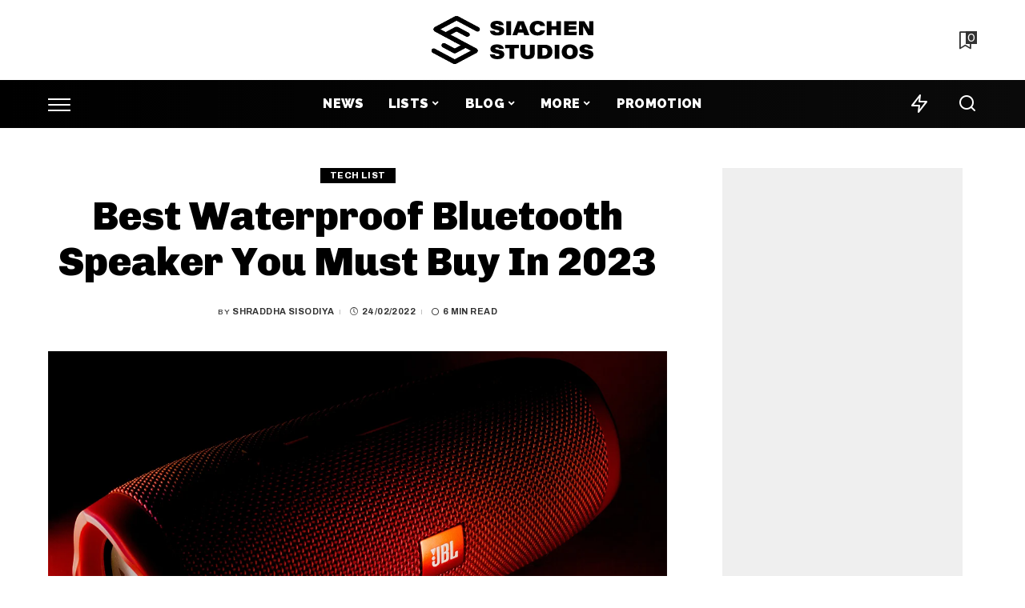

--- FILE ---
content_type: text/html; charset=UTF-8
request_url: https://siachenstudios.com/list/best-waterproof-bluetooth-speaker/
body_size: 33396
content:
<!DOCTYPE html><html lang="en-GB"><head><script data-no-optimize="1">var litespeed_docref=sessionStorage.getItem("litespeed_docref");litespeed_docref&&(Object.defineProperty(document,"referrer",{get:function(){return litespeed_docref}}),sessionStorage.removeItem("litespeed_docref"));</script> <meta charset="UTF-8"><meta http-equiv="X-UA-Compatible" content="IE=edge"><meta name="viewport" content="width=device-width, initial-scale=1"><link rel="profile" href="https://gmpg.org/xfn/11"><meta name='robots' content='index, follow, max-image-preview:large, max-snippet:-1, max-video-preview:-1' /><style>img:is([sizes="auto" i],[sizes^="auto," i]){contain-intrinsic-size:3000px 1500px}</style><link rel="preconnect" href="https://fonts.gstatic.com" crossorigin><link rel="preload" as="style" onload="this.onload=null;this.rel='stylesheet'" href="https://fonts.googleapis.com/css?family=Montserrat%3A300%2C400%2C500%2C600%2C700%2C800%2C900%2C100italic%2C200italic%2C300italic%2C400italic%2C500italic%2C600italic%2C700italic%2C800italic%2C900italic%7CArchivo+Narrow%3A500%7CChivo%3A900%7CArchivo%3A900%2C800%2C700%2C500%7CRaleway%3A900%7CPoppins%3A400%2C400i%2C700%2C700i%7CQuicksand%3A400%2C500%2C600%2C700&amp;display=swap" crossorigin><noscript><link rel="stylesheet" href="https://fonts.googleapis.com/css?family=Montserrat%3A300%2C400%2C500%2C600%2C700%2C800%2C900%2C100italic%2C200italic%2C300italic%2C400italic%2C500italic%2C600italic%2C700italic%2C800italic%2C900italic%7CArchivo+Narrow%3A500%7CChivo%3A900%7CArchivo%3A900%2C800%2C700%2C500%7CRaleway%3A900%7CPoppins%3A400%2C400i%2C700%2C700i%7CQuicksand%3A400%2C500%2C600%2C700&amp;display=swap"></noscript><link rel="apple-touch-icon" href="https://siachenstudios.com/wp-content/uploads/2022/07/cropped-Siachen-Studios-favicon-2022.png"/><meta name="msapplication-TileColor" content="#ffffff"><meta name="msapplication-TileImage" content="https://siachenstudios.com/wp-content/uploads/2022/07/cropped-Siachen-Studios-favicon-2022.png"/><title>Best Waterproof Bluetooth Speaker You Must Buy In 2023</title><meta name="description" content="Are you looking for premium waterproof speakers? Here you will get the list of the Best Waterproof Bluetooth Speaker. Check out the list." /><link rel="canonical" href="https://siachenstudios.com/list/best-waterproof-bluetooth-speaker/" /><meta property="og:locale" content="en_GB" /><meta property="og:type" content="article" /><meta property="og:title" content="Best Waterproof Bluetooth Speaker You Must Buy In 2023" /><meta property="og:description" content="Can you imagine weekends, pool parties, and other events without music? It is next to impossible. Music reduces stress, freshens up the mood, and" /><meta property="og:url" content="https://siachenstudios.com/list/best-waterproof-bluetooth-speaker/" /><meta property="og:site_name" content="Siachen Studios" /><meta property="article:publisher" content="https://www.facebook.com/siachenstudios/" /><meta property="article:published_time" content="2022-02-24T06:18:13+00:00" /><meta property="article:modified_time" content="2023-01-07T08:35:59+00:00" /><meta property="og:image" content="https://siachenstudios.com/wp-content/uploads/2022/02/bluetooth-speaker.jpg" /><meta property="og:image:width" content="1200" /><meta property="og:image:height" content="720" /><meta property="og:image:type" content="image/jpeg" /><meta name="author" content="Shraddha Sisodiya" /><meta name="twitter:card" content="summary_large_image" /><meta name="twitter:creator" content="@siachen_studios" /><meta name="twitter:site" content="@siachen_studios" /><meta name="twitter:label1" content="Written by" /><meta name="twitter:data1" content="Shraddha Sisodiya" /><meta name="twitter:label2" content="Estimated reading time" /><meta name="twitter:data2" content="6 minutes" /> <script type="application/ld+json" class="yoast-schema-graph">{"@context":"https://schema.org","@graph":[{"@type":"TechArticle","@id":"https://siachenstudios.com/list/best-waterproof-bluetooth-speaker/#article","isPartOf":{"@id":"https://siachenstudios.com/list/best-waterproof-bluetooth-speaker/"},"author":{"name":"Shraddha Sisodiya","@id":"https://siachenstudios.com/#/schema/person/0f014ae3318e3e5b1ef190069f555bd7"},"headline":"Best Waterproof Bluetooth Speaker You Must Buy In 2023","datePublished":"2022-02-24T06:18:13+00:00","dateModified":"2023-01-07T08:35:59+00:00","mainEntityOfPage":{"@id":"https://siachenstudios.com/list/best-waterproof-bluetooth-speaker/"},"wordCount":789,"publisher":{"@id":"https://siachenstudios.com/#organization"},"image":{"@id":"https://siachenstudios.com/list/best-waterproof-bluetooth-speaker/#primaryimage"},"thumbnailUrl":"https://siachenstudios.com/wp-content/uploads/2022/02/bluetooth-speaker.jpg","keywords":["#bluetooth speakers","#waterproof speakers","Technology"],"articleSection":["Lists","Tech List"],"inLanguage":"en-GB","copyrightYear":"2022","copyrightHolder":{"@id":"https://siachenstudios.com/#organization"}},{"@type":"WebPage","@id":"https://siachenstudios.com/list/best-waterproof-bluetooth-speaker/","url":"https://siachenstudios.com/list/best-waterproof-bluetooth-speaker/","name":"Best Waterproof Bluetooth Speaker You Must Buy In 2023","isPartOf":{"@id":"https://siachenstudios.com/#website"},"primaryImageOfPage":{"@id":"https://siachenstudios.com/list/best-waterproof-bluetooth-speaker/#primaryimage"},"image":{"@id":"https://siachenstudios.com/list/best-waterproof-bluetooth-speaker/#primaryimage"},"thumbnailUrl":"https://siachenstudios.com/wp-content/uploads/2022/02/bluetooth-speaker.jpg","datePublished":"2022-02-24T06:18:13+00:00","dateModified":"2023-01-07T08:35:59+00:00","description":"Are you looking for premium waterproof speakers? Here you will get the list of the Best Waterproof Bluetooth Speaker. Check out the list.","breadcrumb":{"@id":"https://siachenstudios.com/list/best-waterproof-bluetooth-speaker/#breadcrumb"},"inLanguage":"en-GB","potentialAction":[{"@type":"ReadAction","target":["https://siachenstudios.com/list/best-waterproof-bluetooth-speaker/"]}]},{"@type":"ImageObject","inLanguage":"en-GB","@id":"https://siachenstudios.com/list/best-waterproof-bluetooth-speaker/#primaryimage","url":"https://siachenstudios.com/wp-content/uploads/2022/02/bluetooth-speaker.jpg","contentUrl":"https://siachenstudios.com/wp-content/uploads/2022/02/bluetooth-speaker.jpg","width":1200,"height":720,"caption":"Via Unsplash.com"},{"@type":"BreadcrumbList","@id":"https://siachenstudios.com/list/best-waterproof-bluetooth-speaker/#breadcrumb","itemListElement":[{"@type":"ListItem","position":1,"name":"Home","item":"https://siachenstudios.com/"},{"@type":"ListItem","position":2,"name":"Lists","item":"https://siachenstudios.com/list/"},{"@type":"ListItem","position":3,"name":"Best Waterproof Bluetooth Speaker You Must Buy In 2023"}]},{"@type":"WebSite","@id":"https://siachenstudios.com/#website","url":"https://siachenstudios.com/","name":"Siachen Studios","description":"Dedicated To Artists &amp; Their Fans","publisher":{"@id":"https://siachenstudios.com/#organization"},"alternateName":"SS","potentialAction":[{"@type":"SearchAction","target":{"@type":"EntryPoint","urlTemplate":"https://siachenstudios.com/?s={search_term_string}"},"query-input":{"@type":"PropertyValueSpecification","valueRequired":true,"valueName":"search_term_string"}}],"inLanguage":"en-GB"},{"@type":"Organization","@id":"https://siachenstudios.com/#organization","name":"Siachen Studios","alternateName":"SS","url":"https://siachenstudios.com/","logo":{"@type":"ImageObject","inLanguage":"en-GB","@id":"https://siachenstudios.com/#/schema/logo/image/","url":"https://siachenstudios.com/wp-content/uploads/2023/02/Siachen-Studios-Logo-2023.jpg","contentUrl":"https://siachenstudios.com/wp-content/uploads/2023/02/Siachen-Studios-Logo-2023.jpg","width":673,"height":200,"caption":"Siachen Studios"},"image":{"@id":"https://siachenstudios.com/#/schema/logo/image/"},"sameAs":["https://www.facebook.com/siachenstudios/","https://x.com/siachen_studios","https://www.instagram.com/siachenstudios/","https://www.linkedin.com/company/siachenstudios/","https://pinterest.com/siachenstudios/"],"description":"Here you'll get resources, tools and latest news dedicated to artists and musical world. Siachen Studios is dedicated to artists and their fans.","email":"contact@siachenstudios.com","legalName":"Siachen Studios","foundingDate":"2020-08-05","numberOfEmployees":{"@type":"QuantitativeValue","minValue":"1","maxValue":"10"}},{"@type":"Person","@id":"https://siachenstudios.com/#/schema/person/0f014ae3318e3e5b1ef190069f555bd7","name":"Shraddha Sisodiya","image":{"@type":"ImageObject","inLanguage":"en-GB","@id":"https://siachenstudios.com/#/schema/person/image/","url":"https://siachenstudios.com/wp-content/litespeed/avatar/9c590f2343b61e46ae79af1d3742976c.jpg?ver=1768920116","contentUrl":"https://siachenstudios.com/wp-content/litespeed/avatar/9c590f2343b61e46ae79af1d3742976c.jpg?ver=1768920116","caption":"Shraddha Sisodiya"}}]}</script> <link rel='dns-prefetch' href='//www.googletagmanager.com' /><link rel='dns-prefetch' href='//pagead2.googlesyndication.com' /><link rel="alternate" type="application/rss+xml" title="Siachen Studios &raquo; Feed" href="https://siachenstudios.com/feed/" /><link rel="alternate" type="application/rss+xml" title="Siachen Studios &raquo; Stories Feed" href="https://siachenstudios.com/web-stories/feed/"><style id="litespeed-ccss">ul{box-sizing:border-box}:root{--wp--preset--font-size--normal:16px;--wp--preset--font-size--huge:42px}.screen-reader-text{border:0;clip:rect(1px,1px,1px,1px);clip-path:inset(50%);height:1px;margin:-1px;overflow:hidden;padding:0;position:absolute;width:1px;word-wrap:normal!important}body{--wp--preset--color--black:#000;--wp--preset--color--cyan-bluish-gray:#abb8c3;--wp--preset--color--white:#fff;--wp--preset--color--pale-pink:#f78da7;--wp--preset--color--vivid-red:#cf2e2e;--wp--preset--color--luminous-vivid-orange:#ff6900;--wp--preset--color--luminous-vivid-amber:#fcb900;--wp--preset--color--light-green-cyan:#7bdcb5;--wp--preset--color--vivid-green-cyan:#00d084;--wp--preset--color--pale-cyan-blue:#8ed1fc;--wp--preset--color--vivid-cyan-blue:#0693e3;--wp--preset--color--vivid-purple:#9b51e0;--wp--preset--gradient--vivid-cyan-blue-to-vivid-purple:linear-gradient(135deg,rgba(6,147,227,1) 0%,#9b51e0 100%);--wp--preset--gradient--light-green-cyan-to-vivid-green-cyan:linear-gradient(135deg,#7adcb4 0%,#00d082 100%);--wp--preset--gradient--luminous-vivid-amber-to-luminous-vivid-orange:linear-gradient(135deg,rgba(252,185,0,1) 0%,rgba(255,105,0,1) 100%);--wp--preset--gradient--luminous-vivid-orange-to-vivid-red:linear-gradient(135deg,rgba(255,105,0,1) 0%,#cf2e2e 100%);--wp--preset--gradient--very-light-gray-to-cyan-bluish-gray:linear-gradient(135deg,#eee 0%,#a9b8c3 100%);--wp--preset--gradient--cool-to-warm-spectrum:linear-gradient(135deg,#4aeadc 0%,#9778d1 20%,#cf2aba 40%,#ee2c82 60%,#fb6962 80%,#fef84c 100%);--wp--preset--gradient--blush-light-purple:linear-gradient(135deg,#ffceec 0%,#9896f0 100%);--wp--preset--gradient--blush-bordeaux:linear-gradient(135deg,#fecda5 0%,#fe2d2d 50%,#6b003e 100%);--wp--preset--gradient--luminous-dusk:linear-gradient(135deg,#ffcb70 0%,#c751c0 50%,#4158d0 100%);--wp--preset--gradient--pale-ocean:linear-gradient(135deg,#fff5cb 0%,#b6e3d4 50%,#33a7b5 100%);--wp--preset--gradient--electric-grass:linear-gradient(135deg,#caf880 0%,#71ce7e 100%);--wp--preset--gradient--midnight:linear-gradient(135deg,#020381 0%,#2874fc 100%);--wp--preset--duotone--dark-grayscale:url('#wp-duotone-dark-grayscale');--wp--preset--duotone--grayscale:url('#wp-duotone-grayscale');--wp--preset--duotone--purple-yellow:url('#wp-duotone-purple-yellow');--wp--preset--duotone--blue-red:url('#wp-duotone-blue-red');--wp--preset--duotone--midnight:url('#wp-duotone-midnight');--wp--preset--duotone--magenta-yellow:url('#wp-duotone-magenta-yellow');--wp--preset--duotone--purple-green:url('#wp-duotone-purple-green');--wp--preset--duotone--blue-orange:url('#wp-duotone-blue-orange');--wp--preset--font-size--small:13px;--wp--preset--font-size--medium:20px;--wp--preset--font-size--large:36px;--wp--preset--font-size--x-large:42px;--wp--preset--spacing--20:.44rem;--wp--preset--spacing--30:.67rem;--wp--preset--spacing--40:1rem;--wp--preset--spacing--50:1.5rem;--wp--preset--spacing--60:2.25rem;--wp--preset--spacing--70:3.38rem;--wp--preset--spacing--80:5.06rem}:root{--g-color:#ff8763}html,body,div,span,h1,h4,h6,p,a,abbr,em,ins,ul,li,form,label{font-family:inherit;font-size:100%;font-weight:inherit;font-style:inherit;line-height:inherit;margin:0;padding:0;vertical-align:baseline;border:0;outline:0}html{font-family:'Poppins',sans-serif;font-size:16px;line-height:1.7;overflow-x:hidden;color:#333;text-size-adjust:100%;-webkit-text-size-adjust:100%;-ms-text-size-adjust:100%}*{-moz-box-sizing:border-box;-webkit-box-sizing:border-box;box-sizing:border-box}:before,:after{-moz-box-sizing:border-box;-webkit-box-sizing:border-box;box-sizing:border-box}.site{position:relative;display:block}.site-wrap,.site-content{position:relative;display:block;margin:0;padding:0}.site-wrap *{text-rendering:optimizeLegibility;-webkit-font-smoothing:antialiased;-moz-osx-font-smoothing:grayscale}input{overflow:visible}ins{text-decoration:none;background-color:#8882}em{font-weight:400;font-style:italic}a{text-decoration:none;color:inherit;background-color:transparent}abbr[title]{text-decoration:none}img{max-width:100%;height:auto;vertical-align:middle;border-style:none;object-fit:cover}svg:not(:root){overflow:hidden}.svg-icon,.mode-icons{width:22px;max-width:22px;height:22px;max-height:22px}input{margin:0;text-transform:none;outline:none!important}[type=submit]{-webkit-appearance:button}[type=submit]::-moz-focus-inner{padding:0;border-style:none}[type=submit]:-moz-focusring{outline:ButtonText dotted 1px}:-webkit-autofill{-webkit-box-shadow:0 0 0 30px #fafafa inset!important}[type=search]{outline-offset:-2px;-webkit-appearance:textfield}[type=search]::-webkit-search-cancel-button,[type=search]::-webkit-search-decoration{-webkit-appearance:none}::-webkit-file-upload-button{font:inherit;-webkit-appearance:button}[hidden]{display:none}body{font-size:inherit;display:block;margin:0;color:inherit}body:not([data-theme=dark]){background:#fff}.clearfix:before,.clearfix:after{display:table;clear:both;content:' '}ul{list-style:none}input::-webkit-file-upload-button{font-size:15px;padding:7px 15px;color:#fff;border:none;-webkit-border-radius:4px;border-radius:4px;outline:none;background-color:#333;box-shadow:none}.screen-reader-text{position:absolute!important;overflow:hidden;clip:rect(1px,1px,1px,1px);width:1px;height:1px;margin:-1px;padding:0;word-wrap:normal!important;border:0;clip-path:inset(50%)}.off-canvas-inner::-webkit-scrollbar{width:4px}.off-canvas-inner::-webkit-scrollbar-track{-webkit-border-radius:10px;border-radius:10px;background:rgba(255,255,255,.1);box-shadow:inset 0 0 6px rgba(0,0,0,.1)}.off-canvas-inner::-webkit-scrollbar-thumb{-webkit-border-radius:10px;border-radius:10px;background-color:#333}input::-webkit-input-placeholder{font-size:.9em;opacity:.7;color:currentColor}.rbi{font-family:'ruby-icon'!important;font-weight:400;font-style:normal;font-variant:normal;text-transform:none;speak:none;-webkit-font-smoothing:antialiased;-moz-osx-font-smoothing:grayscale}.rbi-search-light:before{content:'\e618'}.rbi-zap:before{content:'\e918'}.rbi-facebook:before{content:''}.rbi-twitter:before{content:''}.rbi-pinterest-i:before{content:''}.rbi-linkedin:before{content:''}.rbi-clock:before{content:''}.rbi-whatsapp:before{content:'a'}.rbi-instagram:before{content:''}.rbi-fish-eye:before{content:'\e933'}.rbi-paperplane:before{content:'\e902'}.rb-row{display:flex;-webkit-flex-flow:row wrap;flex-flow:row wrap;justify-content:flex-start}[class^=rb-col],[class*=rb-col]{display:flex;flex-flow:row wrap;min-width:0}.rb-m20-gutter{margin-right:20px;margin-left:20px}.rb-p20-gutter{padding-right:20px;padding-left:20px}.rb-col-m4{flex:0 0 33.333%;max-width:33.333%}@media all and (min-width:992px){.rb-col-d1{flex:0 0 8.333%;max-width:8.333%}.rb-col-d10{flex:0 0 83.333%;max-width:83.333%}}h1,h4,h6,.h2,.h4,.h6{font-family:'Quicksand',sans-serif;font-weight:700;-ms-word-wrap:break-word;word-wrap:break-word}h1{font-size:2.5rem;line-height:1.15}.h2{font-size:1.625rem;line-height:1.25}h4,.h4{font-size:1rem;line-height:1.45}h6,.h6{font-size:.875rem;line-height:1.5}.is-hidden{display:none!important}.is-hide{opacity:0!important}input[type=search]{font-family:'Montserrat',sans-serif;font-size:.875rem;font-weight:400;line-height:22px;max-width:100%;padding:10px 25px;white-space:nowrap;border:none;outline:none!important;background-color:rgba(0,0,0,.025);-webkit-box-shadow:none!important;box-shadow:none!important}input[type=submit]{font-family:'Montserrat',sans-serif;font-size:12px;font-weight:600;line-height:40px;padding:0 40px;white-space:nowrap;color:#fff;border:none;-webkit-border-radius:0;border-radius:0;outline:none!important;background:0 0;background-color:#333;-moz-box-shadow:none!important;-webkit-box-shadow:none!important;box-shadow:none!important}.load-animation,.loadmore-animation{position:absolute;z-index:992;top:0;right:0;bottom:0;left:0;background-color:transparent;background-image:url('/wp-content/themes/pixwell/assets/images/loading.svg');background-repeat:no-repeat;background-position:center;background-size:50px}.live-search-animation{top:0;right:0;bottom:auto;left:auto;display:none;width:56px;height:56px;background-color:transparent!important;background-size:26px}.loadmore-animation{display:none;opacity:0;background-size:32px}label{font-size:.85rem;line-height:1.7}.mfp-hide{display:none!important}.site-access-inner{display:flex;flex-flow:column nowrap;width:auto;max-width:600px;padding:50px;text-align:center;color:#fff;border-radius:5px;background-color:#d60a3a;box-shadow:0 5px 30px #0000001f}.h2.site-access-title{color:#fff}.site-access-inner>*:not(:last-child){margin-bottom:20px}.site-access-popup{display:flex;align-items:center;justify-content:center}.site-access-image svg{width:100px;max-width:none;height:auto;max-height:none}.site-access-btn .is-btn{font-size:1rem;line-height:40px;display:inline-flex;padding:0 40px;white-space:nowrap;color:#000;background-color:#fff}.site-access-description{font-size:1.2rem}#rb-checktag{position:absolute;top:auto;right:auto;bottom:0;left:0}@media only screen and (max-width:767px){.mode-icons{width:20px;height:20px}.mobile-search a.search-icon{font-size:30px}}.single-1 .single-feat .rb-iwrap{flex-basis:100%;flex-grow:1}.dark-mode-toggle{display:flex;align-items:center;height:100%}.mode-icons{position:relative}.dark-mode-toggle svg{width:100%;height:100%}.dark-mode-icon{position:absolute;top:0;right:0;bottom:0;left:0;display:block;visibility:visible;width:100%;height:100%;opacity:1;will-change:top;backface-visibility:hidden}.dark-mode-icon:not(.activated){top:30%;visibility:hidden;opacity:0}.rbc-container{position:static;display:block;max-width:1200px;margin-right:auto;margin-left:auto}.rbc-wrap{display:flex;flex-flow:row nowrap}.rbc-sidebar{position:relative;display:flex;flex-flow:column nowrap}.rbc-content{display:flex;align-content:flex-start;align-items:flex-start;flex-flow:row wrap}.rbc-content-section .rbc-content{flex:0 0 66.66%;width:66.66%;max-width:66.66%}.rbc-content-section .rbc-sidebar{flex:0 0 33.33%;width:33.33%;max-width:33.33%;padding-left:50px}.wrap{position:relative}.site-wrap .wrap{margin-top:50px;margin-bottom:50px}.main-menu>.menu-item.menu-item-has-children>a:after{font-family:'ruby-icon'!important;font-size:.8em;line-height:1;margin-left:2px;content:'\e924';vertical-align:middle}.btn-toggle-wrap{position:relative;z-index:99;height:100%;padding-right:20px}.btn-toggle{position:relative;display:block;overflow:hidden;width:40px;height:100%}.btn-toggle .off-canvas-toggle{position:absolute;z-index:20;top:0;left:0;display:block;width:100%;height:100%}.icon-toggle{font-size:0;position:absolute;top:50%;left:0;display:block;width:100%;height:1px;min-height:1px;color:inherit;background-color:currentColor;-webkit-touch-callout:none}.icon-toggle:before,.icon-toggle:after{position:absolute;left:0;width:75%;height:100%;min-height:1px;content:'';background-color:currentColor}.icon-toggle:before{-webkit-transform:translateY(-7px);transform:translateY(-7px)}.icon-toggle:after{-webkit-transform:translateY(7px);transform:translateY(7px)}.btn-toggle-bold span.icon-toggle{height:2px;min-height:2px}.btn-toggle-bold .icon-toggle:before,.btn-toggle-bold .icon-toggle:after{width:100%}.btn-toggle-bold .btn-toggle{width:30px}.header-wrap{position:relative;display:block}.navbar-wrap{position:relative;z-index:999;display:block}.section-sticky .navbar-wrap{background-color:#fff}.navbar-inner{position:relative;display:flex;align-items:stretch;flex-flow:row nowrap;justify-content:space-between;max-width:100%;min-height:60px}.navbar-left{display:flex;align-items:center;flex:1;flex-flow:row nowrap}.navbar-right{position:relative;display:flex;align-items:stretch;flex-flow:row nowrap;justify-content:flex-end}.navbar-right>*{position:static;display:flex;align-items:center;flex-flow:row nowrap;margin-left:7px}.navbar-right>*:first-child{margin-left:0}.section-sticky .navbar-wrap,.mobile-sticky-nav{-webkit-box-shadow:0 4px 30px rgba(0,0,0,.03);box-shadow:0 4px 30px rgba(0,0,0,.03)}.main-menu>li{display:block;float:left}.main-menu>li>a{font-family:'Quicksand',sans-serif;font-size:16px;font-weight:600;position:relative;display:flex;align-items:center;flex-wrap:nowrap;height:60px;padding:0 15px;white-space:nowrap;letter-spacing:.02em}.navbar-inner .logo-wrap{display:flex;max-height:100%;margin-right:15px}.is-logo-image.logo-wrap a{display:block}.logo-wrap img{display:block;width:auto;max-height:60px;object-fit:cover}.header-3 .banner-wrap .logo-wrap img{width:auto;height:auto;max-height:110px;margin:auto}.bookmark-section .bookmark-link,.header-wrap .search-icon,.header-wrap .trend-icon{line-height:1;position:relative;display:flex;align-items:center;justify-content:center;min-width:26px;height:100%}.bookmark-link{font-size:22px}.header-wrap .search-icon{font-size:32px}.header-wrap .trend-icon{font-size:22px}.bookmark-icon{display:flex;align-items:flex-start}.rb-counter{font-size:.7rem;font-style:normal;line-height:1;display:flex;align-items:center;min-height:16px;margin-left:-10px;padding:0 2px;text-align:center;letter-spacing:0;color:#fff;background-color:#333}.header-lightbox{position:absolute;z-index:1000;top:calc(100% - 1px);right:0;left:auto;display:block;visibility:hidden;width:360px;padding:20px;-webkit-transform:translateY(10px);transform:translateY(10px);opacity:0;color:#333;border-top:4px solid;background-color:#fff;-webkit-box-shadow:0 4px 30px rgba(0,0,0,.03);box-shadow:0 4px 30px rgba(0,0,0,.03)}.trend-header{margin-bottom:10px}.trend-content{position:relative;padding-top:30px}.trend-content:before{position:absolute;top:0;right:0;left:0;display:block;height:10px;content:'';opacity:.2;background-color:transparent;background-image:radial-gradient(currentColor 1px,transparent 1px);background-position:1px 1px;background-size:5px 5px}.trend-content>*:last-child{margin-bottom:0}.main-menu-wrap{display:flex;flex-grow:1}.search-form{position:relative;display:block;max-width:460px;margin-right:auto;margin-left:auto}.search-form input[type=search]{line-height:36px;width:100%;padding-right:66px;border:none;-webkit-border-radius:0;border-radius:0}.search-form input[type=submit]{font-size:0;line-height:56px;position:absolute;z-index:9;top:0;right:0;bottom:auto;left:auto;display:block;width:56px;height:100%;padding:0;text-align:center;text-indent:-9999px;background-color:transparent!important}.search-form .screen-reader-text{display:none!important}.search-form:after{font-family:'ruby-icon'!important;font-size:24px;line-height:56px;position:absolute;z-index:10;top:0;right:0;bottom:0;left:auto;width:56px;height:100%;content:'\e618';text-align:center;opacity:.5;color:currentColor;-webkit-border-radius:0!important;border-radius:0!important}.navbar-search-popup.header-lightbox{padding:0}.navbar-search-popup .search-form input[type=search]{font-size:.85rem;background-color:transparent}.main-menu .sub-menu{position:absolute;z-index:9999;top:110%;right:auto;left:auto;display:block;visibility:hidden;min-width:200px;padding:10px 0;text-align:left;opacity:0;background-color:#fff;-webkit-box-shadow:0 4px 30px rgba(0,0,0,.03);box-shadow:0 4px 30px rgba(0,0,0,.03)}.main-menu>li.menu-item-has-children>.sub-menu:before{position:absolute;top:-9px;right:auto;bottom:auto;left:20px;display:block;width:0;height:0;content:'';color:#fff;border-right:10px solid transparent;border-bottom:10px solid currentColor;border-left:10px solid transparent}.main-menu .sub-menu:not(.sub-mega){font-family:'Quicksand',sans-serif;font-size:14px;font-weight:500}.sub-menu li{position:relative}.main-menu>li>.sub-menu:not(.sub-mega) a{line-height:1;display:flex;align-items:center;flex-grow:1;padding:7px 20px 7px 25px}.main-menu .sub-menu a>span{position:relative;left:-4px}.rb-menu a>span{line-height:1.3;position:relative;display:flex}.rb-menu a>span:before{position:absolute;bottom:0;left:0;width:0;height:4px;content:'';opacity:.2!important;background-color:currentColor}.header-3 .navbar-outer,.banner-wrap{position:relative;display:block}.header-3 .banner-inner{align-items:center;padding:20px 0}.header-3 .banner-right{align-items:center;flex-flow:row nowrap;justify-content:flex-end}.header-3 .banner-right{position:relative;align-items:stretch;min-height:50px}.header-3 .logo-wrap{text-align:center}.header-3 .banner-centered,.header-3 .navbar-centered,.header-3 .main-menu-wrap{justify-content:center}.header-3 .section-sticky .main-menu-wrap{justify-content:flex-start}.header-3 .navbar-right>*{height:100%}#mobile-navbar,.mobile-sticky-nav{display:none;margin:0;padding:0}.mobile-navbar{margin:0;padding:0}.mobile-sticky-nav{position:fixed;z-index:1000;top:0;right:0;left:0;visibility:hidden;-webkit-transform:translate3d(0,-60px,0);transform:translate3d(0,-60px,0);background-color:#fff;will-change:transform}.m-nav-left{position:relative;z-index:100}.mobile-navbar .btn-toggle-wrap{position:relative;display:flex;padding-right:10px}.logo-mobile-wrap{z-index:1;display:flex;justify-content:center;max-width:100%;height:100%;max-height:100%;margin-right:auto;margin-left:auto}.logo-mobile-wrap a{display:flex;align-items:center;justify-content:center;height:100%;max-height:100%}.logo-mobile-wrap img{display:inline-flex;display:-webkit-inline-flex;width:auto;max-height:100%;object-fit:contain}.mobile-nav-inner{position:relative;display:flex;align-items:stretch;flex-wrap:nowrap;justify-content:space-between;height:60px}.m-nav-right{position:relative;z-index:99;display:flex;align-items:center;flex-flow:row nowrap;justify-content:flex-end}.m-nav-right>*{position:static;display:flex;height:100%}.m-nav-right a{padding-left:10px}.m-nav-centered{position:absolute;z-index:0;top:0;right:0;bottom:0;left:0;display:flex}.m-nav-centered>*{z-index:999}.mobile-search .header-lightbox.navbar-search-popup{right:0}.mobile-search .header-lightbox:before{right:15px}.navbar-border-holder{border-bottom:2px solid currentColor}.section-sticky-holder{position:fixed;z-index:999;top:-100px;right:0;left:0;visibility:hidden}.section-sticky .navbar-left{flex:1 1 auto}.section-sticky img.logo-default{width:auto;max-height:60px}.section-sticky .logo-wrap{flex:0 0 auto}.off-canvas-wrap{position:fixed;z-index:9900;top:0;bottom:0;left:0;visibility:hidden;overflow:hidden;width:320px;height:100%;-webkit-transform:translate3d(-100%,0,0);transform:translate3d(-100%,0,0);background-color:#333;box-shadow:0 0 30px rgba(0,0,0,.07)}.off-canvas-holder{display:flex;overflow:hidden;flex-flow:column nowrap;height:100%;padding-bottom:60px}.off-canvas-holder:before{position:absolute;top:auto;right:20px;bottom:50px;left:auto;display:block;width:40px;height:60px;content:'';opacity:.2;background-color:transparent;background-image:radial-gradient(currentColor 1px,transparent 1px);background-position:1px 1px;background-size:5px 5px}.off-canvas-inner{position:relative;display:flex;overflow-x:hidden;overflow-y:auto;flex-flow:column nowrap;padding:20px}.site-mask{position:fixed;z-index:9801;top:-200%;left:0;display:block;visibility:hidden;width:100%;height:100%;background:0 0}.close-panel-wrap{position:absolute;z-index:100;top:5px;right:5px;bottom:auto;left:auto}#off-canvas-close-btn{line-height:32px;position:relative;display:block;width:32px;height:32px;text-align:center;opacity:.7;color:#fff;background-color:rgba(255,255,255,.15)}.btn-close{position:relative;display:block;width:100%;height:100%}.btn-close:before{position:absolute;top:50%;left:50%;display:block;width:20px;height:1px;margin-top:-1px;margin-left:-10px;content:'';-webkit-transform:rotate(-45deg);transform:rotate(-45deg);background-color:#fff}.btn-close:after{position:absolute;top:50%;left:50%;display:block;width:20px;height:1px;margin-top:-1px;margin-left:-10px;content:'';-webkit-transform:rotate(45deg);transform:rotate(45deg);background-color:#fff}.off-canvas-header .inner-bottom{position:relative;display:flex;align-items:center;justify-content:space-between;width:100%}.off-canvas-header .inner-bottom>*{display:flex;margin-top:25px}.off-canvas-header .inner-bottom-right>*{margin-left:7px}.off-canvas-header .inner-bottom-right>*:first-child{margin-left:0}.off-canvas-social a{font-size:20px;line-height:32px;display:inline-block;width:32px;text-align:center}.off-canvas-menu{position:relative;display:block}.off-canvas-menu li{position:relative}.off-canvas-menu>li>a{font-family:'Quicksand',sans-serif;font-size:16px;font-weight:700;white-space:nowrap;letter-spacing:.02em}.off-canvas-menu .sub-menu{font-family:'Quicksand',sans-serif;font-size:14px;font-weight:500;position:relative;top:auto;right:auto;bottom:auto;left:auto;display:none;padding-bottom:10px;padding-left:25px}.off-canvas-menu a{line-height:1;display:flex;align-items:center;flex-flow:row nowrap;justify-content:space-between}.off-canvas-menu a>span{margin-top:7px;margin-bottom:7px}.off-canvas-menu>li>a>span{margin-top:10px;margin-bottom:10px}.off-canvas-header{position:relative;display:block;padding:60px 20px 20px;text-align:center;background-repeat:no-repeat;background-position:center;background-size:cover}.off-canvas-header:before{position:absolute;top:0;right:0;bottom:0;left:0;content:'';background-color:rgba(0,0,0,.4)}.off-canvas-header .header-inner{position:relative;z-index:10}.off-canvas-subscribe{position:relative;display:block}.off-canvas-subscribe a{font-size:.85rem;line-height:1;display:inline-block;padding:12px 30px;text-align:center;background-color:var(--g-color)}.off-canvas-subscribe a *{line-height:inherit;display:inline-block;vertical-align:middle}.off-canvas-subscribe a i{margin-right:7px}.p-list{margin-bottom:35px}.p-feat{position:relative;display:block;overflow:hidden}.rb-iwrap{position:relative;display:block;margin:0!important;padding-bottom:67.56%}.rb-iwrap.pc-75{padding-bottom:75%}.rb-iwrap img{position:absolute;top:0;right:0;bottom:0;left:0;width:100%;height:100%;margin:0;object-fit:cover;object-position:center;-webkit-object-position:center}.rb-iwrap.autosize{padding-bottom:0}.rb-iwrap.autosize img{position:relative;top:auto;right:auto;bottom:auto;left:auto;width:100%;height:auto}.p-cat-info{font-family:'Montserrat',sans-serif;font-size:11px;font-weight:600;line-height:0;position:absolute;z-index:4;top:auto;right:0;bottom:0;left:0;display:flex;align-items:center;flex-flow:row wrap;padding:0 12px 12px}.p-cat-info.is-relative{position:relative;top:auto;right:auto;bottom:auto;left:auto;margin-bottom:10px;padding:0}.p-cat-info>*{display:inline-flex;display:-webkit-inline-flex;margin-bottom:3px}.cat-info-el{line-height:1;margin-right:3px;white-space:nowrap;letter-spacing:.0215rem;color:inherit}.p-cat-info .cat-info-el:last-child{margin-right:0}.p-url,.p-wrap .p-url{font-family:inherit;font-weight:inherit;line-height:inherit;display:inline;margin:0;padding:0;letter-spacing:inherit;text-transform:inherit;word-break:break-word;color:inherit;text-decoration-line:underline;text-decoration-color:transparent;-webkit-text-decoration-color:transparent;-moz-text-decoration-color:transparent}.p-footer{display:flex;align-items:center;flex-flow:row nowrap;flex-grow:1;margin-top:15px}.no-avatar .p-footer{margin-top:8px}.p-meta-info{font-family:'Montserrat',sans-serif;font-size:11px;font-weight:500;line-height:1;display:flex;align-items:center;flex:1;flex-flow:row wrap;letter-spacing:.0215rem;color:#666}.meta-info-el{display:flex;align-items:center;flex-flow:row wrap;min-height:1.375rem}.meta-info-el>*{display:flex;align-items:center;flex-flow:row wrap}.meta-info-el:before{width:0;height:6px;margin-right:7px;margin-left:7px;content:'';letter-spacing:0;opacity:.2;border-left:2px solid}.meta-info-el:first-child:before{display:none!important}.meta-info-el i{margin-right:3px}.meta-info-author.meta-info-el{font-weight:700;color:#333}.single-1 .single-feat{display:flex;flex-flow:column nowrap;max-width:100%}.p-list-4 .p-footer{margin-top:5px}.p-list-4.p-list{position:relative;display:flex;align-items:center;margin-bottom:25px}.trending-section .p-list.p-list-4{margin-bottom:20px}.trending-section .p-list.p-list-4:last-child{margin-bottom:0}.p-list-4 .col-left{flex-shrink:0;width:100px;height:auto;margin-right:20px}.p-list-4 .col-right{flex-grow:1}.rb-cookie{position:fixed;z-index:9990;bottom:15px;left:15px;display:none;visibility:hidden;width:300px;padding:15px 20px;opacity:0;color:#fff;background-color:#333;-webkit-box-shadow:0 4px 30px rgba(0,0,0,.07);box-shadow:0 4px 30px rgba(0,0,0,.07)}.rb-cookie p{font-size:.775rem}.rb-cookie .cookie-content a{text-decoration:underline}.rb-cookie .cookie-footer{display:block;margin-top:10px;text-align:right}.rb-cookie .cookie-accept{font-family:'Montserrat',sans-serif;font-size:12px;font-weight:600;line-height:26px;display:inline-block;padding:0 30px;white-space:nowrap;color:#fff;background-color:rgba(225,255,255,.2);box-shadow:none!important}.single-content-wrap{position:relative;display:block;width:100%}h1.single-title{margin-bottom:20px}.single-entry-meta{display:flex;align-items:center;flex-flow:row nowrap;margin-top:15px}.single-entry-meta .inner{display:flex;align-items:flex-start;flex-flow:column nowrap}.single-meta-bottom{margin-top:5px}p:empty{display:none}.single-bottom-share a span{display:none}.image-caption.is-overlay{position:absolute;z-index:3;right:10px;bottom:10px;max-width:70%;padding:7px 20px;opacity:1;color:#fff;background-color:rgba(0,0,0,.8)}.image-caption{font-family:'Montserrat',sans-serif;font-size:12px;font-weight:500;line-height:1.5;margin:0;padding:10px 10px 0;text-align:center;color:#666}.image-caption:before{font-family:'ruby-icon'!important;font-size:1.3em;line-height:1;margin-right:5px;content:'c';vertical-align:middle}.entry-header{position:relative;margin-bottom:30px}.meta-label{font-size:.9em;font-weight:400;font-style:inherit;margin-right:3px}.single-feat{position:relative;display:block;margin-top:30px}.single-left-share a{font-size:16px;line-height:48px;display:flex;flex:0 0 48px;justify-content:center;width:48px;height:48px;margin:5px;text-align:center;background-color:rgba(0,0,0,.025)}.share-whatsapp.is-mobile{display:none}.is-single-1.is-single-hc .single-header{text-align:center}.is-single-1.is-single-hc .single-content-wrap .p-cat-info,.is-single-1.is-single-hc .single-content-wrap .single-entry-meta{justify-content:center}.single-post-infinite .single-p-outer{position:relative;display:block;padding-top:10px}.single-post-infinite .single-p-outer:before{position:absolute;top:0;left:0;display:block;width:100%;height:10px;content:'';opacity:.2;background-color:transparent;background-image:radial-gradient(currentColor 1px,transparent 1px);background-position:1px 1px;background-size:5px 5px}.single-post-infinite .single-p-outer:first-child{padding-top:0}.single-post-infinite .single-p-outer:first-child:before{display:none}.widget{position:relative;display:block;overflow:hidden}.sidebar-inner .widget{clear:both;width:100%;margin-bottom:50px}.is-light-share .share-whatsapp i{color:#17c242}.advert-wrap{position:relative;display:block;max-width:100%;margin-right:auto;margin-left:auto}.ad-script{text-align:center}.rb-masonry:nth-child(1){grid-area:e1;justify-self:stretch}.rb-masonry:nth-child(2){grid-area:e2}.rb-masonry:nth-child(3){grid-area:e3}.rb-masonry:nth-child(5){grid-area:e4}.rb-masonry:nth-child(5){grid-area:e5}.rb-masonry:nth-child(6){grid-area:e6}.rb-masonry:nth-child(7){grid-area:e7}.rb-masonry:nth-child(8){grid-area:e8}.rb-masonry:nth-child(9){grid-area:e9}.rb-masonry:nth-child(10){grid-area:e10}.rb-masonry:nth-child(11){grid-area:e11}.is-light-text,.is-light-text>*{color:#fff}.is-light-text .rb-counter{color:#333;background-color:#fff}.cat-icon-radius .cat-info-el{padding:4px 12px;color:#fff;-webkit-border-radius:0;border-radius:0;background-color:var(--g-color)}body:not([data-theme=dark]) .logo.dark{display:none!important}@media only screen and (max-width:991px){h1{font-size:2rem;line-height:1.2}.h2{font-size:1.5rem;line-height:1.3}.rbc-wrap{flex-flow:row wrap}.rbc-content-section .rbc-content{flex:0 0 100%;width:100%;max-width:100%}.rbc-content-section .rbc-sidebar{flex:0 0 100%;width:100%;max-width:100%;margin-top:60px;padding-right:0;padding-left:0}.sidebar-inner{display:block;width:100%!important;max-width:480px;margin-right:auto;margin-left:auto}#mobile-navbar,.mobile-navbar,#mobile-sticky-nav{display:block}.navbar-inner,.header-3 .banner-wrap{display:none!important}.share-whatsapp.is-mobile{display:flex}.single-post-infinite.hide-sb .rbc-sidebar{display:none}}@media only screen and (max-width:767px){body{overflow-x:hidden}.site-wrap .wrap{margin-top:35px;margin-bottom:35px}.rb-p20-gutter{padding-right:15px;padding-left:15px}h1{font-size:1.5rem;line-height:1.3}.h2{font-size:1.15rem}h4,.h4{font-size:.935rem}h6,.h6{font-size:.775rem}input[type=search]{padding-right:15px;padding-left:15px}.pagination-wrap>*{font-size:.9em}.mobile-nav-inner .header-dark-mode{padding-left:7px}.p-cat-info.is-relative{margin-bottom:5px}.p-footer{margin-top:10px}.no-avatar .p-footer{margin-top:5px}.p-list-4 .col-left{margin-right:15px}.rb-cookie{right:0;bottom:0;left:0;width:100%;padding:10px 15px;-webkit-border-radius:0!important;border-radius:0!important}.rb-cookie .cookie-footer{margin-top:10px;text-align:center}.rb-cookie .cookie-content{text-align:center}.rb-cookie .cookie-accept{line-height:26px;padding:0 30px}.rbc-content-section .rbc-sidebar{margin-top:35px}.sidebar-inner .widget{margin-bottom:35px}.single-entry-meta{margin-top:10px}h1.single-title{margin-bottom:15px}.single-feat{margin-top:20px}.entry-header{margin-bottom:25px}.off-canvas-header .inner-bottom>*{margin-top:15px}.image-caption.is-overlay{position:relative;right:auto;bottom:0;left:auto;justify-content:center;width:100%;max-width:100%;padding:5px 0;text-align:center;color:#333;background:0 0}.is-overlay.image-caption:before{margin-right:7px}}@media only screen and (max-width:479px){.off-canvas-wrap{width:300px}h1{font-size:1.25em;line-height:1.35}h1.single-title{font-size:1.35rem;line-height:1.3}.h2{font-size:1.05rem;line-height:1.35}h4,.h4{font-size:.85em;line-height:1.5}.meta-info-el:before{margin-right:5px;margin-left:5px}.p-list{margin-bottom:25px}.p-cat-info>*{font-size:.95em}.load-animation,.loadmore-animation{background-size:32px}.off-canvas-holder:before{right:15px;bottom:15px}.header-lightbox{width:310px}.off-canvas-header{padding-top:45px}}@media only screen and (min-width:992px){.p-list{margin-bottom:40px}}@media only screen and (min-width:1400px){.header-3 .banner-wrap .logo-wrap img{max-height:135px}}@media screen and (min-width:992px) and (-ms-high-contrast:active),(-ms-high-contrast:none){h1,h4,h6,.h2,.h4,.h6{max-width:100%}.navbar-search-form .search-form input[type=search]{line-height:54px}.rb-iwrap img{position:absolute;top:auto;right:-9999px;bottom:auto;left:-9999px;width:auto;min-width:100%;max-width:none;height:auto;min-height:100%;margin:0 auto}.rbc-content-section .rbc-sidebar{display:block}.p-header{max-width:100%}.p-url,.p-wrap .p-url{-ms-word-wrap:break-word}.single-1 .single-feat{-ms-flex-direction:row}.layout-grid:not(.is-wide) .rb-masonry:nth-child(1){grid-area:e1;-ms-grid-column-align:stretch;-ms-grid-row:1;-ms-grid-column:3;-ms-grid-column-span:2}.layout-grid:not(.is-wide) .rb-masonry:nth-child(2){grid-area:e2;-ms-grid-row:1;-ms-grid-column:1;-ms-grid-column-span:2}.layout-grid:not(.is-wide) .rb-masonry:nth-child(3){grid-area:e3;-ms-grid-row:1;-ms-grid-column:5;-ms-grid-column-span:2}.layout-grid:not(.is-wide) .rb-masonry:nth-child(4){grid-area:e4;-ms-grid-row:1;-ms-grid-column:7;-ms-grid-column-span:1}.layout-grid:not(.is-wide) .rb-masonry:nth-child(5){grid-area:e5;-ms-grid-row:1;-ms-grid-column:8;-ms-grid-column-span:1}.layout-grid:not(.is-wide) .rb-masonry:nth-child(6){grid-area:e6;-ms-grid-row:2;-ms-grid-column:3;-ms-grid-column-span:1}.layout-grid:not(.is-wide) .rb-masonry:nth-child(7){grid-area:e7;-ms-grid-row:2;-ms-grid-column:4;-ms-grid-column-span:1}.layout-grid:not(.is-wide) .rb-masonry:nth-child(8){grid-area:e8;-ms-grid-row:2;-ms-grid-column:7;-ms-grid-column-span:2}.layout-grid.is-wide .rb-masonry:nth-child(1){grid-area:e1;-ms-grid-column-align:stretch;-ms-grid-row:1;-ms-grid-column:1;-ms-grid-column-span:1}.layout-grid.is-wide .rb-masonry:nth-child(2){grid-area:e2;-ms-grid-row:1;-ms-grid-column:2;-ms-grid-column-span:2}.layout-grid.is-wide .rb-masonry:nth-child(6){grid-area:e6;-ms-grid-row:2;-ms-grid-column:4;-ms-grid-column-span:1}.layout-grid.is-wide .rb-masonry:nth-child(7){grid-area:e7;-ms-grid-row:2;-ms-grid-column:5;-ms-grid-column-span:1}.layout-grid.is-wide .rb-masonry:nth-child(3){grid-area:e3;-ms-grid-row:1;-ms-grid-column:6;-ms-grid-column-span:2}.layout-grid.is-wide .rb-masonry:nth-child(4){grid-area:e4;-ms-grid-row:1;-ms-grid-column:8;-ms-grid-column-span:1}.layout-grid.is-wide .rb-masonry:nth-child(5){grid-area:e5;-ms-grid-row:1;-ms-grid-column:9;-ms-grid-column-span:1}.layout-grid.is-wide .rb-masonry:nth-child(8){grid-area:e8;-ms-grid-row:2;-ms-grid-column:8;-ms-grid-column-span:2}.layout-grid.is-wide .rb-masonry:nth-child(9){grid-area:e9;-ms-grid-row:1;-ms-grid-column:4;-ms-grid-column-span:2}.layout-grid.is-wide .rb-masonry:nth-child(11){grid-area:e11;-ms-grid-row:1;-ms-grid-column:10;-ms-grid-column-span:1}.rb-masonry:nth-child(10){grid-area:e10;-ms-grid-row:2;-ms-grid-column:1;-ms-grid-column-span:1}}html{font-family:Montserrat;font-weight:500;font-size:20px;color:#333}h1{font-family:Chivo;font-weight:900;color:#000}.h2{font-family:Chivo;font-weight:900;color:#000}h4,.h4{font-family:Chivo;font-weight:900;color:#000}h6,.h6{font-family:Archivo;font-weight:900;color:#000}.p-cat-info{font-family:Archivo;font-weight:800;text-transform:uppercase}.p-meta-info{font-family:Archivo;font-weight:700;text-transform:uppercase;color:#333}.meta-info-author.meta-info-el{font-family:Archivo;font-weight:700;text-transform:uppercase;color:#333}.main-menu>li>a,.off-canvas-menu>li>a{font-family:Raleway;font-weight:900;text-transform:uppercase}.main-menu .sub-menu:not(.sub-mega),.off-canvas-menu .sub-menu{font-family:Raleway;font-weight:900;text-transform:uppercase}.section-sticky .rbc-container.navbar-holder{max-width:100%}.navbar-wrap:not(.transparent-navbar-wrap),#mobile-sticky-nav{background-color:#000;background-image:linear-gradient(90deg,#000,#0a0a0a)}.navbar-border-holder{border:none}.navbar-wrap:not(.transparent-navbar-wrap),#mobile-sticky-nav{color:#fff}.header-wrap:not(.header-float) .navbar-wrap .rb-counter{background-color:#fff}.header-wrap .navbar-wrap:not(.transparent-navbar-wrap) .rb-counter,.header-wrap:not(.header-float) .navbar-wrap .rb-counter{color:#000}.main-menu .sub-menu{background-color:#000;background-image:linear-gradient(90deg,#000,#0a0a0a)}.main-menu .sub-menu:not(.mega-category){color:#fff}.main-menu>li.menu-item-has-children>.sub-menu:before{display:none}.main-menu>li>a>span:before{display:none}.main-menu a>span:before{display:none}.navbar-wrap:not(.transparent-navbar-wrap),#mobile-sticky-nav{box-shadow:none!important}.off-canvas-wrap{background-color:#000!important}:root{--g-color:#000}.cat-icon-radius .cat-info-el{color:#fff}.cat-icon-radius .cat-info-el{background-color:#000}.image-caption{font-family:Archivo}.image-caption{font-weight:700}.image-caption{text-transform:uppercase}.rb-cookie .cookie-accept,input[type=submit]{font-family:Archivo}.rb-cookie .cookie-accept,input[type=submit]{font-weight:800}.rb-cookie .cookie-accept,input[type=submit]{text-transform:uppercase}input[type=search]{font-family:Archivo}input[type=search]{font-weight:500}#amp-mobile-version-switcher{left:0;position:absolute;width:100%;z-index:100}#amp-mobile-version-switcher>a{background-color:#444;border:0;color:#eaeaea;display:block;font-family:-apple-system,BlinkMacSystemFont,Segoe UI,Roboto,Oxygen-Sans,Ubuntu,Cantarell,Helvetica Neue,sans-serif;font-size:16px;font-weight:600;padding:15px 0;text-align:center;-webkit-text-decoration:none;text-decoration:none}.res-widget_advertising-9{width:300px;height:250px}@media (min-width:500px){.res-widget_advertising-9{width:160px;height:600px}}@media (min-width:800px){.res-widget_advertising-9{width:300px;height:600px}}</style><script type="litespeed/javascript">!function(a){"use strict";var b=function(b,c,d){function e(a){return h.body?a():void setTimeout(function(){e(a)})}function f(){i.addEventListener&&i.removeEventListener("load",f),i.media=d||"all"}var g,h=a.document,i=h.createElement("link");if(c)g=c;else{var j=(h.body||h.getElementsByTagName("head")[0]).childNodes;g=j[j.length-1]}var k=h.styleSheets;i.rel="stylesheet",i.href=b,i.media="only x",e(function(){g.parentNode.insertBefore(i,c?g:g.nextSibling)});var l=function(a){for(var b=i.href,c=k.length;c--;)if(k[c].href===b)return a();setTimeout(function(){l(a)})};return i.addEventListener&&i.addEventListener("load",f),i.onloadcssdefined=l,l(f),i};"undefined"!=typeof exports?exports.loadCSS=b:a.loadCSS=b}("undefined"!=typeof global?global:this);!function(a){if(a.loadCSS){var b=loadCSS.relpreload={};if(b.support=function(){try{return a.document.createElement("link").relList.supports("preload")}catch(b){return!1}},b.poly=function(){for(var b=a.document.getElementsByTagName("link"),c=0;c<b.length;c++){var d=b[c];"preload"===d.rel&&"style"===d.getAttribute("as")&&(a.loadCSS(d.href,d,d.getAttribute("media")),d.rel=null)}},!b.support()){b.poly();var c=a.setInterval(b.poly,300);a.addEventListener&&a.addEventListener("load",function(){b.poly(),a.clearInterval(c)}),a.attachEvent&&a.attachEvent("onload",function(){a.clearInterval(c)})}}}(this);</script><link rel="preload" as="image" href="https://siachenstudios.com/wp-content/uploads/2022/06/Siachen-Studios-Logo-2022-Black-60.png.webp"><link rel="preload" as="image" href="https://siachenstudios.com/wp-content/uploads/2022/02/bluetooth-speaker.jpg.webp"><link data-optimized="1" data-asynced="1" as="style" onload="this.onload=null;this.rel='stylesheet'"  rel='preload' id='wp-block-library-css' href='https://siachenstudios.com/wp-content/litespeed/css/ec1466c220458a97e717873de7b193ac.css?ver=f4439' media='all' /><noscript><link data-optimized="1" rel='stylesheet' href='https://siachenstudios.com/wp-content/litespeed/css/ec1466c220458a97e717873de7b193ac.css?ver=f4439' media='all' /></noscript><style id='classic-theme-styles-inline-css'>/*! This file is auto-generated */
.wp-block-button__link{color:#fff;background-color:#32373c;border-radius:9999px;box-shadow:none;text-decoration:none;padding:calc(.667em + 2px) calc(1.333em + 2px);font-size:1.125em}.wp-block-file__button{background:#32373c;color:#fff;text-decoration:none}</style><style id='global-styles-inline-css'>:root{--wp--preset--aspect-ratio--square:1;--wp--preset--aspect-ratio--4-3:4/3;--wp--preset--aspect-ratio--3-4:3/4;--wp--preset--aspect-ratio--3-2:3/2;--wp--preset--aspect-ratio--2-3:2/3;--wp--preset--aspect-ratio--16-9:16/9;--wp--preset--aspect-ratio--9-16:9/16;--wp--preset--color--black:#000000;--wp--preset--color--cyan-bluish-gray:#abb8c3;--wp--preset--color--white:#ffffff;--wp--preset--color--pale-pink:#f78da7;--wp--preset--color--vivid-red:#cf2e2e;--wp--preset--color--luminous-vivid-orange:#ff6900;--wp--preset--color--luminous-vivid-amber:#fcb900;--wp--preset--color--light-green-cyan:#7bdcb5;--wp--preset--color--vivid-green-cyan:#00d084;--wp--preset--color--pale-cyan-blue:#8ed1fc;--wp--preset--color--vivid-cyan-blue:#0693e3;--wp--preset--color--vivid-purple:#9b51e0;--wp--preset--gradient--vivid-cyan-blue-to-vivid-purple:linear-gradient(135deg,rgba(6,147,227,1) 0%,rgb(155,81,224) 100%);--wp--preset--gradient--light-green-cyan-to-vivid-green-cyan:linear-gradient(135deg,rgb(122,220,180) 0%,rgb(0,208,130) 100%);--wp--preset--gradient--luminous-vivid-amber-to-luminous-vivid-orange:linear-gradient(135deg,rgba(252,185,0,1) 0%,rgba(255,105,0,1) 100%);--wp--preset--gradient--luminous-vivid-orange-to-vivid-red:linear-gradient(135deg,rgba(255,105,0,1) 0%,rgb(207,46,46) 100%);--wp--preset--gradient--very-light-gray-to-cyan-bluish-gray:linear-gradient(135deg,rgb(238,238,238) 0%,rgb(169,184,195) 100%);--wp--preset--gradient--cool-to-warm-spectrum:linear-gradient(135deg,rgb(74,234,220) 0%,rgb(151,120,209) 20%,rgb(207,42,186) 40%,rgb(238,44,130) 60%,rgb(251,105,98) 80%,rgb(254,248,76) 100%);--wp--preset--gradient--blush-light-purple:linear-gradient(135deg,rgb(255,206,236) 0%,rgb(152,150,240) 100%);--wp--preset--gradient--blush-bordeaux:linear-gradient(135deg,rgb(254,205,165) 0%,rgb(254,45,45) 50%,rgb(107,0,62) 100%);--wp--preset--gradient--luminous-dusk:linear-gradient(135deg,rgb(255,203,112) 0%,rgb(199,81,192) 50%,rgb(65,88,208) 100%);--wp--preset--gradient--pale-ocean:linear-gradient(135deg,rgb(255,245,203) 0%,rgb(182,227,212) 50%,rgb(51,167,181) 100%);--wp--preset--gradient--electric-grass:linear-gradient(135deg,rgb(202,248,128) 0%,rgb(113,206,126) 100%);--wp--preset--gradient--midnight:linear-gradient(135deg,rgb(2,3,129) 0%,rgb(40,116,252) 100%);--wp--preset--font-size--small:13px;--wp--preset--font-size--medium:20px;--wp--preset--font-size--large:36px;--wp--preset--font-size--x-large:42px;--wp--preset--spacing--20:0.44rem;--wp--preset--spacing--30:0.67rem;--wp--preset--spacing--40:1rem;--wp--preset--spacing--50:1.5rem;--wp--preset--spacing--60:2.25rem;--wp--preset--spacing--70:3.38rem;--wp--preset--spacing--80:5.06rem;--wp--preset--shadow--natural:6px 6px 9px rgba(0, 0, 0, 0.2);--wp--preset--shadow--deep:12px 12px 50px rgba(0, 0, 0, 0.4);--wp--preset--shadow--sharp:6px 6px 0px rgba(0, 0, 0, 0.2);--wp--preset--shadow--outlined:6px 6px 0px -3px rgba(255, 255, 255, 1), 6px 6px rgba(0, 0, 0, 1);--wp--preset--shadow--crisp:6px 6px 0px rgba(0, 0, 0, 1)}:where(.is-layout-flex){gap:.5em}:where(.is-layout-grid){gap:.5em}body .is-layout-flex{display:flex}.is-layout-flex{flex-wrap:wrap;align-items:center}.is-layout-flex>:is(*,div){margin:0}body .is-layout-grid{display:grid}.is-layout-grid>:is(*,div){margin:0}:where(.wp-block-columns.is-layout-flex){gap:2em}:where(.wp-block-columns.is-layout-grid){gap:2em}:where(.wp-block-post-template.is-layout-flex){gap:1.25em}:where(.wp-block-post-template.is-layout-grid){gap:1.25em}.has-black-color{color:var(--wp--preset--color--black)!important}.has-cyan-bluish-gray-color{color:var(--wp--preset--color--cyan-bluish-gray)!important}.has-white-color{color:var(--wp--preset--color--white)!important}.has-pale-pink-color{color:var(--wp--preset--color--pale-pink)!important}.has-vivid-red-color{color:var(--wp--preset--color--vivid-red)!important}.has-luminous-vivid-orange-color{color:var(--wp--preset--color--luminous-vivid-orange)!important}.has-luminous-vivid-amber-color{color:var(--wp--preset--color--luminous-vivid-amber)!important}.has-light-green-cyan-color{color:var(--wp--preset--color--light-green-cyan)!important}.has-vivid-green-cyan-color{color:var(--wp--preset--color--vivid-green-cyan)!important}.has-pale-cyan-blue-color{color:var(--wp--preset--color--pale-cyan-blue)!important}.has-vivid-cyan-blue-color{color:var(--wp--preset--color--vivid-cyan-blue)!important}.has-vivid-purple-color{color:var(--wp--preset--color--vivid-purple)!important}.has-black-background-color{background-color:var(--wp--preset--color--black)!important}.has-cyan-bluish-gray-background-color{background-color:var(--wp--preset--color--cyan-bluish-gray)!important}.has-white-background-color{background-color:var(--wp--preset--color--white)!important}.has-pale-pink-background-color{background-color:var(--wp--preset--color--pale-pink)!important}.has-vivid-red-background-color{background-color:var(--wp--preset--color--vivid-red)!important}.has-luminous-vivid-orange-background-color{background-color:var(--wp--preset--color--luminous-vivid-orange)!important}.has-luminous-vivid-amber-background-color{background-color:var(--wp--preset--color--luminous-vivid-amber)!important}.has-light-green-cyan-background-color{background-color:var(--wp--preset--color--light-green-cyan)!important}.has-vivid-green-cyan-background-color{background-color:var(--wp--preset--color--vivid-green-cyan)!important}.has-pale-cyan-blue-background-color{background-color:var(--wp--preset--color--pale-cyan-blue)!important}.has-vivid-cyan-blue-background-color{background-color:var(--wp--preset--color--vivid-cyan-blue)!important}.has-vivid-purple-background-color{background-color:var(--wp--preset--color--vivid-purple)!important}.has-black-border-color{border-color:var(--wp--preset--color--black)!important}.has-cyan-bluish-gray-border-color{border-color:var(--wp--preset--color--cyan-bluish-gray)!important}.has-white-border-color{border-color:var(--wp--preset--color--white)!important}.has-pale-pink-border-color{border-color:var(--wp--preset--color--pale-pink)!important}.has-vivid-red-border-color{border-color:var(--wp--preset--color--vivid-red)!important}.has-luminous-vivid-orange-border-color{border-color:var(--wp--preset--color--luminous-vivid-orange)!important}.has-luminous-vivid-amber-border-color{border-color:var(--wp--preset--color--luminous-vivid-amber)!important}.has-light-green-cyan-border-color{border-color:var(--wp--preset--color--light-green-cyan)!important}.has-vivid-green-cyan-border-color{border-color:var(--wp--preset--color--vivid-green-cyan)!important}.has-pale-cyan-blue-border-color{border-color:var(--wp--preset--color--pale-cyan-blue)!important}.has-vivid-cyan-blue-border-color{border-color:var(--wp--preset--color--vivid-cyan-blue)!important}.has-vivid-purple-border-color{border-color:var(--wp--preset--color--vivid-purple)!important}.has-vivid-cyan-blue-to-vivid-purple-gradient-background{background:var(--wp--preset--gradient--vivid-cyan-blue-to-vivid-purple)!important}.has-light-green-cyan-to-vivid-green-cyan-gradient-background{background:var(--wp--preset--gradient--light-green-cyan-to-vivid-green-cyan)!important}.has-luminous-vivid-amber-to-luminous-vivid-orange-gradient-background{background:var(--wp--preset--gradient--luminous-vivid-amber-to-luminous-vivid-orange)!important}.has-luminous-vivid-orange-to-vivid-red-gradient-background{background:var(--wp--preset--gradient--luminous-vivid-orange-to-vivid-red)!important}.has-very-light-gray-to-cyan-bluish-gray-gradient-background{background:var(--wp--preset--gradient--very-light-gray-to-cyan-bluish-gray)!important}.has-cool-to-warm-spectrum-gradient-background{background:var(--wp--preset--gradient--cool-to-warm-spectrum)!important}.has-blush-light-purple-gradient-background{background:var(--wp--preset--gradient--blush-light-purple)!important}.has-blush-bordeaux-gradient-background{background:var(--wp--preset--gradient--blush-bordeaux)!important}.has-luminous-dusk-gradient-background{background:var(--wp--preset--gradient--luminous-dusk)!important}.has-pale-ocean-gradient-background{background:var(--wp--preset--gradient--pale-ocean)!important}.has-electric-grass-gradient-background{background:var(--wp--preset--gradient--electric-grass)!important}.has-midnight-gradient-background{background:var(--wp--preset--gradient--midnight)!important}.has-small-font-size{font-size:var(--wp--preset--font-size--small)!important}.has-medium-font-size{font-size:var(--wp--preset--font-size--medium)!important}.has-large-font-size{font-size:var(--wp--preset--font-size--large)!important}.has-x-large-font-size{font-size:var(--wp--preset--font-size--x-large)!important}:where(.wp-block-post-template.is-layout-flex){gap:1.25em}:where(.wp-block-post-template.is-layout-grid){gap:1.25em}:where(.wp-block-columns.is-layout-flex){gap:2em}:where(.wp-block-columns.is-layout-grid){gap:2em}:root :where(.wp-block-pullquote){font-size:1.5em;line-height:1.6}</style><link data-optimized="1" data-asynced="1" as="style" onload="this.onload=null;this.rel='stylesheet'"  rel='preload' id='contact-form-7-css' href='https://siachenstudios.com/wp-content/litespeed/css/bc40a1ca072d3e4ae2cadb1301505a6f.css?ver=290b4' media='all' /><noscript><link data-optimized="1" rel='stylesheet' href='https://siachenstudios.com/wp-content/litespeed/css/bc40a1ca072d3e4ae2cadb1301505a6f.css?ver=290b4' media='all' /></noscript><link data-optimized="1" data-asynced="1" as="style" onload="this.onload=null;this.rel='stylesheet'"  rel='preload' id='pixwell-elements-css' href='https://siachenstudios.com/wp-content/litespeed/css/27348c878ca221fccc7d5508fb2dc071.css?ver=fdf48' media='all' /><noscript><link data-optimized="1" rel='stylesheet' href='https://siachenstudios.com/wp-content/litespeed/css/27348c878ca221fccc7d5508fb2dc071.css?ver=fdf48' media='all' /></noscript><link data-optimized="1" data-asynced="1" as="style" onload="this.onload=null;this.rel='stylesheet'"  rel='preload' id='pixwell-main-css' href='https://siachenstudios.com/wp-content/litespeed/css/505c6af80dabc533a044afcf03d8d67e.css?ver=248ec' media='all' /><noscript><link data-optimized="1" rel='stylesheet' href='https://siachenstudios.com/wp-content/litespeed/css/505c6af80dabc533a044afcf03d8d67e.css?ver=248ec' media='all' /></noscript><style id='pixwell-main-inline-css'>html{font-family:Montserrat;font-weight:500;font-size:20px;color:#333}h1,.h1{font-family:Chivo;font-weight:900;color:#000}h2,.h2{font-family:Chivo;font-weight:900;color:#000}h3,.h3{font-family:Chivo;font-weight:900;color:#000}h4,.h4{font-family:Chivo;font-weight:900;color:#000}h5,.h5{font-family:Archivo;font-weight:900;color:#000}h6,.h6{font-family:Archivo;font-weight:900;color:#000}.single-tagline h6{font-family:Montserrat;font-weight:600;color:#333}.p-wrap .entry-summary,.twitter-content.entry-summary,.author-description,.rssSummary,.rb-sdesc{font-family:Archivo Narrow;font-weight:500;color:#000}.p-cat-info{font-family:Archivo;font-weight:800;text-transform:uppercase}.p-meta-info,.wp-block-latest-posts__post-date{font-family:Archivo;font-weight:700;text-transform:uppercase;color:#333}.meta-info-author.meta-info-el{font-family:Archivo;font-weight:700;text-transform:uppercase;color:#333}.breadcrumb{font-family:Archivo;font-weight:800}.main-menu>li>a,.off-canvas-menu>li>a{font-family:Raleway;font-weight:900;text-transform:uppercase}.main-menu .sub-menu:not(.sub-mega),.off-canvas-menu .sub-menu{font-family:Raleway;font-weight:900;text-transform:uppercase}.block-title,.block-header .block-title{font-family:Archivo;font-weight:800;text-transform:uppercase}.ajax-quick-filter,.block-view-more{font-family:Archivo;font-weight:700}.widget-title,.widget .widget-title{font-family:Archivo;font-weight:800;text-transform:uppercase}body .widget.widget_nav_menu .menu-item{font-family:Archivo;font-weight:800;text-transform:uppercase}body.boxed{background-color:#fafafa;background-repeat:no-repeat;background-size:cover;background-attachment:fixed;background-position:center center}.footer-wrap:before{;content:"";position:absolute;left:0;top:0;width:100%;height:100%}.topline-wrap{height:2px}.section-sticky .rbc-container.navbar-holder{max-width:100%}.navbar-wrap:not(.transparent-navbar-wrap),#mobile-sticky-nav,#amp-navbar{background-color:#000;background-image:linear-gradient(90deg,#000000,#0a0a0a)}[data-theme="dark"] .navbar-wrap:not(.transparent-navbar-wrap){background-color:unset;background-image:unset}.navbar-border-holder{border:none}.navbar-wrap:not(.transparent-navbar-wrap),#mobile-sticky-nav,#amp-navbar{color:#fff}.fw-mega-cat.is-dark-text{color:#333}.header-wrap .navbar-wrap:not(.transparent-navbar-wrap) .cart-counter,.header-wrap:not(.header-float) .navbar-wrap .rb-counter,.header-float .section-sticky .rb-counter{background-color:#fff}.header-5 .btn-toggle-wrap,.header-5 .section-sticky .logo-wrap,.header-5 .main-menu>li>a,.header-5 .navbar-right{color:#fff}.navbar-wrap .navbar-social a:hover{color:#fff;opacity:.7}.header-wrap .navbar-wrap:not(.transparent-navbar-wrap) .rb-counter,.header-wrap:not(.header-float) .navbar-wrap .rb-counter{color:#000}.main-menu{--subnav-bg-from:#000000;--subnav-bg-to:#000000;--subnav-bg-to:#0a0a0a}.main-menu .sub-menu:not(.mega-category){color:#fff}.main-menu>li.menu-item-has-children>.sub-menu:before{display:none}.main-menu>li>a:hover,.main-menu>li.current-menu-item>a{color:#686868}.main-menu>li>a>span:before{display:none}.navbar-wrap .navbar-social a:hover{color:#686868;opacity:1}.main-menu .sub-menu a:not(.p-url):hover>span{color:#686868}.main-menu a>span:before{display:none}.navbar-wrap:not(.transparent-navbar-wrap),#mobile-sticky-nav,#amp-navbar{box-shadow:none!important}.off-canvas-wrap,.amp-canvas-wrap{background-color:#000000!important}:root{--g-color:#000000}.review-info,.p-review-info{background-color:#ff9a41}.review-el .review-stars,.average-stars i{color:#ff9a41}body .entry-content a:not(button),body .comment-content a{color:#dd4d4d}[data-theme="dark"]{--g-color:#ffffff}body[data-theme="dark"] .entry-content a:not(button),body .comment-content a{color:#dd4d4d}[data-theme="dark"] .review-info,[data-theme="dark"] .p-review-info{background-color:#ff9a41}[data-theme="dark"] .review-el .review-stars,[data-theme="dark"] .average-stars i{color:#ff9a41}.cat-icon-round .cat-info-el,.cat-icon-simple .cat-info-el,.cat-icon-radius .cat-info-el{color:#fff}.cat-icon-round .cat-info-el,.cat-icon-radius .cat-info-el,.cat-icon-square .cat-info-el:before{background-color:#000}.cat-icon-line .cat-info-el{border-color:#000}.instagram-box.box-intro{background-color:#333}.tipsy,.additional-meta,.sponsor-label,.sponsor-link,.entry-footer .tag-label,.box-nav .nav-label,.left-article-label,.share-label,.rss-date,.wp-block-latest-posts__post-date,.wp-block-latest-comments__comment-date,.image-caption,.wp-caption-text,.gallery-caption,.entry-content .wp-block-audio figcaption,.entry-content .wp-block-video figcaption,.entry-content .wp-block-image figcaption,.entry-content .wp-block-gallery .blocks-gallery-image figcaption,.entry-content .wp-block-gallery .blocks-gallery-item figcaption,.subscribe-content .desc,.follower-el .right-el,.author-job,.comment-metadata{font-family:Archivo}.tipsy,.additional-meta,.sponsor-label,.entry-footer .tag-label,.box-nav .nav-label,.left-article-label,.share-label,.rss-date,.wp-block-latest-posts__post-date,.wp-block-latest-comments__comment-date,.image-caption,.wp-caption-text,.gallery-caption,.entry-content .wp-block-audio figcaption,.entry-content .wp-block-video figcaption,.entry-content .wp-block-image figcaption,.entry-content .wp-block-gallery .blocks-gallery-image figcaption,.entry-content .wp-block-gallery .blocks-gallery-item figcaption,.subscribe-content .desc,.follower-el .right-el,.author-job,.comment-metadata{font-weight:700}.tipsy,.additional-meta,.sponsor-label,.entry-footer .tag-label,.box-nav .nav-label,.left-article-label,.share-label,.rss-date,.wp-block-latest-posts__post-date,.wp-block-latest-comments__comment-date,.image-caption,.wp-caption-text,.gallery-caption,.entry-content .wp-block-audio figcaption,.entry-content .wp-block-video figcaption,.entry-content .wp-block-image figcaption,.entry-content .wp-block-gallery .blocks-gallery-image figcaption,.entry-content .wp-block-gallery .blocks-gallery-item figcaption,.subscribe-content .desc,.follower-el .right-el,.author-job,.comment-metadata{text-transform:uppercase}.sponsor-link{font-family:Archivo}.sponsor-link{font-weight:700}.sponsor-link{text-transform:uppercase}.entry-footer a,.tagcloud a,.entry-footer .source,.entry-footer .via-el{font-family:Archivo}.entry-footer a,.tagcloud a,.entry-footer .source,.entry-footer .via-el{font-weight:800}.entry-footer a,.tagcloud a,.entry-footer .source,.entry-footer .via-el{text-transform:uppercase}.p-link,.rb-cookie .cookie-accept,a.comment-reply-link,.comment-list .comment-reply-title small a,.banner-btn a,.headerstrip-btn a,input[type="submit"],button,.pagination-wrap,.cta-btn,.rb-btn{font-family:Archivo}.p-link,.rb-cookie .cookie-accept,a.comment-reply-link,.comment-list .comment-reply-title small a,.banner-btn a,.headerstrip-btn a,input[type="submit"],button,.pagination-wrap,.cta-btn,.rb-btn{font-weight:800}.p-link,.rb-cookie .cookie-accept,a.comment-reply-link,.comment-list .comment-reply-title small a,.banner-btn a,.headerstrip-btn a,input[type="submit"],button,.pagination-wrap{text-transform:uppercase}select,textarea,input[type="text"],input[type="tel"],input[type="email"],input[type="url"],input[type="search"],input[type="number"]{font-family:Archivo}select,textarea,input[type="text"],input[type="tel"],input[type="email"],input[type="url"],input[type="search"],input[type="number"]{font-weight:500}.widget_recent_comments .recentcomments>a:last-child,.wp-block-latest-comments__comment-link,.wp-block-latest-posts__list a,.widget_recent_entries li,.wp-block-quote *:not(cite),blockquote *:not(cite),.widget_rss li,.wp-block-latest-posts li,.wp-block-latest-comments__comment-link{font-family:Chivo}.widget_recent_comments .recentcomments>a:last-child,.wp-block-latest-comments__comment-link,.wp-block-latest-posts__list a,.widget_recent_entries li,.wp-block-quote *:not(cite),blockquote *:not(cite),.widget_rss li,.wp-block-latest-posts li,.wp-block-latest-comments__comment-link{font-weight:900}.widget_pages .page_item,.widget_meta li,.widget_categories .cat-item,.widget_archive li,.widget.widget_nav_menu .menu-item,.wp-block-archives-list li,.wp-block-categories-list li{font-family:Raleway}.widget_pages .page_item,.widget_meta li,.widget_categories .cat-item,.widget_archive li,.widget.widget_nav_menu .menu-item,.wp-block-archives-list li,.wp-block-categories-list li{font-weight:900}@media only screen and (max-width:767px){.entry-content{font-size:.90rem}.p-wrap .entry-summary,.twitter-content.entry-summary,.element-desc,.subscribe-description,.rb-sdecs,.copyright-inner>*,.summary-content,.pros-cons-wrap ul li,.gallery-popup-content .image-popup-description>*{font-size:.76rem}}</style><link data-optimized="1" data-asynced="1" as="style" onload="this.onload=null;this.rel='stylesheet'"  rel='preload' id='pixwell-style-css' href='https://siachenstudios.com/wp-content/litespeed/css/a9fd77d244d954d2e8da848add15ac70.css?ver=50d78' media='all' /><noscript><link data-optimized="1" rel='stylesheet' href='https://siachenstudios.com/wp-content/litespeed/css/a9fd77d244d954d2e8da848add15ac70.css?ver=50d78' media='all' /></noscript> <script id="post-views-counter-frontend-js-before" type="litespeed/javascript">var pvcArgsFrontend={"mode":"js","postID":38655,"requestURL":"https:\/\/siachenstudios.com\/wp-admin\/admin-ajax.php","nonce":"33df9c3ddc","dataStorage":"cookies","multisite":!1,"path":"\/","domain":""}</script> <script data-optimized="1" type="litespeed/javascript" data-src="https://siachenstudios.com/wp-content/litespeed/js/d334c04ae93dd352249a5460e4379205.js?ver=682f3" id="post-views-counter-frontend-js"></script> <!--[if lt IE 9]> <script src="https://siachenstudios.com/wp-content/themes/pixwell/assets/js/html5shiv.min.js?ver=3.7.3" id="html5-js"></script> <![endif]--> <script src="https://siachenstudios.com/wp-includes/js/jquery/jquery.min.js?ver=3.7.1" id="jquery-core-js"></script> <script data-optimized="1" type="litespeed/javascript" data-src="https://siachenstudios.com/wp-content/litespeed/js/3116a6bcb1d0c197c33e0e71d24bc076.js?ver=5a710" id="jquery-migrate-js"></script> 
 <script type="litespeed/javascript" data-src="https://www.googletagmanager.com/gtag/js?id=G-QXFSB8NNT9" id="google_gtagjs-js"></script> <script id="google_gtagjs-js-after" type="litespeed/javascript">window.dataLayer=window.dataLayer||[];function gtag(){dataLayer.push(arguments)}
gtag("set","linker",{"domains":["siachenstudios.com"]});gtag("js",new Date());gtag("set","developer_id.dZTNiMT",!0);gtag("config","G-QXFSB8NNT9")</script> <link rel="preload" href="https://siachenstudios.com/wp-content/themes/pixwell/assets/fonts/ruby-icon.woff2?v=10.7" as="font" type="font/woff2" crossorigin="anonymous"><meta name="generator" content="Site Kit by Google 1.165.0" /><meta name="google-adsense-platform-account" content="ca-host-pub-2644536267352236"><meta name="google-adsense-platform-domain" content="sitekit.withgoogle.com"> <script type="litespeed/javascript">!function(f,b,e,v,n,t,s){if(f.fbq)return;n=f.fbq=function(){n.callMethod?n.callMethod.apply(n,arguments):n.queue.push(arguments)};if(!f._fbq)f._fbq=n;n.push=n;n.loaded=!0;n.version='2.0';n.queue=[];t=b.createElement(e);t.async=!0;t.src=v;s=b.getElementsByTagName(e)[0];s.parentNode.insertBefore(t,s)}(window,document,'script','https://connect.facebook.net/en_US/fbevents.js')</script>  <script type="litespeed/javascript">var url=window.location.origin+'?ob=open-bridge';fbq('set','openbridge','868612821098199',url);fbq('init','868612821098199',{},{"agent":"wordpress-6.8.3-4.1.5"})</script><script type="litespeed/javascript">fbq('track','PageView',[])</script> <meta name="onesignal" content="wordpress-plugin"/> <script type="litespeed/javascript">window.OneSignalDeferred=window.OneSignalDeferred||[];OneSignalDeferred.push(function(OneSignal){var oneSignal_options={};window._oneSignalInitOptions=oneSignal_options;oneSignal_options.serviceWorkerParam={scope:'/'};oneSignal_options.serviceWorkerPath='OneSignalSDKWorker.js.php';OneSignal.Notifications.setDefaultUrl("https://siachenstudios.com");oneSignal_options.wordpress=!0;oneSignal_options.appId='bf78beee-e7f5-45be-9824-6a0fb508fc69';oneSignal_options.allowLocalhostAsSecureOrigin=!0;oneSignal_options.welcomeNotification={};oneSignal_options.welcomeNotification.title="";oneSignal_options.welcomeNotification.message="";oneSignal_options.path="https://siachenstudios.com/wp-content/plugins/onesignal-free-web-push-notifications/sdk_files/";oneSignal_options.safari_web_id="web.onesignal.auto.1592f4e8-7629-48b3-b916-fa35b5011e11";oneSignal_options.persistNotification=!1;oneSignal_options.promptOptions={};oneSignal_options.notifyButton={};oneSignal_options.notifyButton.enable=!0;oneSignal_options.notifyButton.position='bottom-left';oneSignal_options.notifyButton.theme='default';oneSignal_options.notifyButton.size='medium';oneSignal_options.notifyButton.showCredit=!0;oneSignal_options.notifyButton.text={};oneSignal_options.notifyButton.colors={};oneSignal_options.notifyButton.colors['circle.background']='#00000';oneSignal_options.notifyButton.colors['circle.foreground']='#FFFFFF';OneSignal.init(window._oneSignalInitOptions);OneSignal.Slidedown.promptPush()});function documentInitOneSignal(){var oneSignal_elements=document.getElementsByClassName("OneSignal-prompt");var oneSignalLinkClickHandler=function(event){OneSignal.Notifications.requestPermission();event.preventDefault()};for(var i=0;i<oneSignal_elements.length;i++)
oneSignal_elements[i].addEventListener('click',oneSignalLinkClickHandler,!1);}
if(document.readyState==='complete'){documentInitOneSignal()}else{window.addEventListener("load",function(event){documentInitOneSignal()})}</script> <link rel="amphtml" href="https://siachenstudios.com/list/best-waterproof-bluetooth-speaker/?amp">
 <script async src="https://pagead2.googlesyndication.com/pagead/js/adsbygoogle.js?client=ca-pub-3295515477551382&amp;host=ca-host-pub-2644536267352236" crossorigin="anonymous"></script> <link rel="icon" href="https://siachenstudios.com/wp-content/uploads/2022/07/cropped-Siachen-Studios-favicon-2022-32x32.png" sizes="32x32" /><link rel="icon" href="https://siachenstudios.com/wp-content/uploads/2022/07/cropped-Siachen-Studios-favicon-2022-192x192.png" sizes="192x192" /><link rel="apple-touch-icon" href="https://siachenstudios.com/wp-content/uploads/2022/07/cropped-Siachen-Studios-favicon-2022-180x180.png" /><meta name="msapplication-TileImage" content="https://siachenstudios.com/wp-content/uploads/2022/07/cropped-Siachen-Studios-favicon-2022-270x270.png" /><style id="wp-custom-css">@media (max-width:767px){.p-overlay-1:not(.rb-hf).no-avatar .p-footer,.p-overlay-7:not(.rb-hf).no-avatar .p-footer{margin-bottom:0}}</style></head><body class="wp-singular post-template-default single single-post postid-38655 single-format-standard wp-embed-responsive wp-theme-pixwell is-single-1 is-single-hc sticky-nav off-canvas-light is-tooltips is-backtop block-header-7 w-header-1 cat-icon-radius is-parallax-feat is-fmask is-dark-pag mh-p-link mh-p-excerpt is-cmode" data-theme="browser"><noscript>
<img height="1" width="1" style="display:none" alt="fbpx"
src="https://www.facebook.com/tr?id=868612821098199&ev=PageView&noscript=1" />
</noscript><div id="site" class="site"><aside id="off-canvas-section" class="off-canvas-wrap dark-style is-hidden"><div class="close-panel-wrap tooltips-n">
<a href="#" id="off-canvas-close-btn" aria-label="Close Panel"><i class="btn-close"></i></a></div><div class="off-canvas-holder"><div class="off-canvas-header is-light-text"><div class="header-inner"><div class="off-canvas-subscribe btn-wrap">
<a href="" rel="noopener nofollow" class="subscribe-link" title="Sign Up"><i class="rbi rbi-paperplane"></i><span>Sign Up</span></a></div><aside class="inner-bottom"><div class="off-canvas-social">
<a class="social-link-facebook" title="Facebook" aria-label="Facebook" href="https://www.facebook.com/siachenstudios/" target="_blank" rel="noopener nofollow"><i class="rbi rbi-facebook" aria-hidden="true"></i></a><a class="social-link-twitter" title="Twitter" aria-label="Twitter" href="https://twitter.com/siachen_studios" target="_blank" rel="noopener nofollow"><i class="rbi rbi-x-twitter" aria-hidden="true"></i></a><a class="social-link-pinterest" title="Pinterest" aria-label="Pinterest" href="https://pinterest.com/siachenstudios/" target="_blank" rel="noopener nofollow"><i class="rbi rbi-pinterest-i" aria-hidden="true"></i></a><a class="social-link-instagram" title="Instagram" aria-label="Instagram" href="https://www.instagram.com/siachenstudios/" target="_blank" rel="noopener nofollow"><i class="rbi rbi-instagram" aria-hidden="true"></i></a><a class="social-link-linkedin" title="LinkedIn" aria-label="LinkedIn" href="https://www.linkedin.com/company/siachenstudios/" target="_blank" rel="noopener nofollow"><i class="rbi rbi-linkedin" aria-hidden="true"></i></a></div><div class="inner-bottom-right"><aside class="bookmark-section">
<a class="bookmark-link" href="https://siachenstudios.com/my-bookmarks/" title="Bookmarks" aria-label="Bookmarks">
<span class="bookmark-icon"><i class="rbi rbi-bookmark-o"></i><span class="bookmark-counter rb-counter">0</span></span>
</a></aside></div></aside></div></div><div class="off-canvas-inner is-light-text"><div id="off-canvas-nav" class="off-canvas-nav"><ul id="off-canvas-menu" class="off-canvas-menu rb-menu is-clicked"><li id="menu-item-17588" class="menu-item menu-item-type-taxonomy menu-item-object-category menu-item-17588"><a href="https://siachenstudios.com/news/"><span>News</span></a></li><li id="menu-item-17590" class="menu-item menu-item-type-taxonomy menu-item-object-category current-post-ancestor current-menu-parent current-post-parent menu-item-has-children menu-item-17590"><a href="https://siachenstudios.com/list/"><span>Lists</span></a><ul class="sub-menu"><li id="menu-item-31530" class="menu-item menu-item-type-taxonomy menu-item-object-category menu-item-31530"><a href="https://siachenstudios.com/list/music-list/"><span>Music List</span></a></li><li id="menu-item-31531" class="menu-item menu-item-type-taxonomy menu-item-object-category menu-item-31531"><a href="https://siachenstudios.com/list/entertainment-list/"><span>Entertainment List</span></a></li><li id="menu-item-36046" class="menu-item menu-item-type-taxonomy menu-item-object-category menu-item-36046"><a href="https://siachenstudios.com/list/gaming-list/"><span>Gaming List</span></a></li><li id="menu-item-36047" class="menu-item menu-item-type-taxonomy menu-item-object-category current-post-ancestor current-menu-parent current-post-parent menu-item-36047"><a href="https://siachenstudios.com/list/tech-list/"><span>Tech List</span></a></li></ul></li><li id="menu-item-17592" class="menu-item menu-item-type-taxonomy menu-item-object-category menu-item-has-children menu-item-17592"><a href="https://siachenstudios.com/blog/"><span>Blog</span></a><ul class="sub-menu"><li id="menu-item-36049" class="menu-item menu-item-type-taxonomy menu-item-object-category menu-item-36049"><a href="https://siachenstudios.com/features/music-features/"><span>Music Features</span></a></li><li id="menu-item-36048" class="menu-item menu-item-type-taxonomy menu-item-object-category menu-item-36048"><a href="https://siachenstudios.com/features/entertainment-features/"><span>Entertainment Features</span></a></li></ul></li><li id="menu-item-4870" class="menu-item menu-item-type-custom menu-item-object-custom menu-item-has-children menu-item-4870"><a href="#"><span>More</span></a><ul class="sub-menu"><li id="menu-item-18957" class="menu-item menu-item-type-post_type menu-item-object-page menu-item-18957"><a href="https://siachenstudios.com/contact-us/"><span>Contact us</span></a></li><li id="menu-item-4872" class="menu-item menu-item-type-post_type menu-item-object-page menu-item-4872"><a href="https://siachenstudios.com/about-us/"><span>About us</span></a></li><li id="menu-item-16764" class="menu-item menu-item-type-post_type menu-item-object-page menu-item-16764"><a href="https://siachenstudios.com/career/"><span>Career</span></a></li><li id="menu-item-5851" class="menu-item menu-item-type-post_type menu-item-object-page menu-item-privacy-policy menu-item-5851"><a rel="privacy-policy" href="https://siachenstudios.com/privacy-policy/"><span>Privacy policy</span></a></li><li id="menu-item-5852" class="menu-item menu-item-type-post_type menu-item-object-page menu-item-5852"><a href="https://siachenstudios.com/terms-of-service/"><span>Terms of service</span></a></li></ul></li><li id="menu-item-18652" class="menu-item menu-item-type-post_type menu-item-object-page menu-item-18652"><a href="https://siachenstudios.com/promotion/"><span>Promotion</span></a></li></ul></div></div></div></aside><div class="site-outer"><div class="site-mask"></div><header id="site-header" class="header-wrap header-3"><div class="navbar-outer"><div class="banner-wrap"><div class="rbc-container"><div class="rb-m20-gutter"><div class="banner-inner rb-row"><div class="rb-col-m4 banner-left"></div><div class="rb-col-m4 banner-centered"><div class="logo-wrap is-logo-image site-branding">
<a href="https://siachenstudios.com/" class="logo" title="Siachen Studios">
<img decoding="sync" class="logo-default logo-retina" data-mode="default" height="60" width="202" src="https://siachenstudios.com/wp-content/uploads/2022/06/Siachen-Studios-Logo-2022-Black-60.png.webp" srcset="https://siachenstudios.com/wp-content/uploads/2022/06/Siachen-Studios-Logo-2022-Black-60.png 1x, https://siachenstudios.com/wp-content/uploads/2022/06/Siachen-Studios-Logo-2022-Black-120.png 2x" alt="Siachen Studios" fetchpriority="high">
<img data-lazyloaded="1" src="[data-uri]" decoding="async" class="logo-default logo-retina logo-dark" data-mode="dark" height="60" width="202" data-src="https://siachenstudios.com/wp-content/uploads/2022/06/Siachen-Studios-Logo-2022-White-60.png.webp" data-srcset="https://siachenstudios.com/wp-content/uploads/2022/06/Siachen-Studios-Logo-2022-White-60.png 1x, https://siachenstudios.com/wp-content/uploads/2022/06/Siachen-Studios-Logo-2022-White-120.png 2x" alt="Siachen Studios"><noscript><img decoding="async" class="logo-default logo-retina logo-dark" data-mode="dark" height="60" width="202" src="https://siachenstudios.com/wp-content/uploads/2022/06/Siachen-Studios-Logo-2022-White-60.png.webp" srcset="https://siachenstudios.com/wp-content/uploads/2022/06/Siachen-Studios-Logo-2022-White-60.png 1x, https://siachenstudios.com/wp-content/uploads/2022/06/Siachen-Studios-Logo-2022-White-120.png 2x" alt="Siachen Studios"></noscript>
</a></div></div><div class="rb-col-m4 banner-right"><aside class="bookmark-section tooltips-n">
<a class="bookmark-link" href="https://siachenstudios.com/my-bookmarks/" title="Bookmarks" aria-label="Bookmarks">
<span class="bookmark-icon"><i class="rbi rbi-bookmark-o"></i><span class="bookmark-counter rb-counter">0</span></span>
</a></aside></div></div></div></div></div><div class="navbar-wrap"><aside id="mobile-navbar" class="mobile-navbar"><div class="mobile-nav-inner rb-p20-gutter"><div class="m-nav-left">
<a href="#" class="off-canvas-trigger btn-toggle-wrap btn-toggle-bold" aria-label="menu trigger"><span class="btn-toggle"><span class="off-canvas-toggle"><span class="icon-toggle"></span></span></span></a></div><div class="m-nav-centered"><aside class="logo-mobile-wrap is-logo-image">
<a href="https://siachenstudios.com/" class="logo-mobile">
<img data-lazyloaded="1" src="[data-uri]" decoding="async"  data-mode="default"  height="40" width="135" data-src="https://siachenstudios.com/wp-content/uploads/2022/06/Siachen-Studios-Mobile-Logo-2022-White-40.png.webp" alt="Siachen Studios Logo White"><noscript><img decoding="async"  data-mode="default"  height="40" width="135" src="https://siachenstudios.com/wp-content/uploads/2022/06/Siachen-Studios-Mobile-Logo-2022-White-40.png.webp" alt="Siachen Studios Logo White"></noscript>
<img data-lazyloaded="1" src="[data-uri]" decoding="async" data-mode="dark" height="40" width="135" data-src="https://siachenstudios.com/wp-content/uploads/2022/06/Siachen-Studios-Mobile-Logo-2022-White-40.png.webp" alt="Siachen Studios Logo White"><noscript><img decoding="async" data-mode="dark" height="40" width="135" src="https://siachenstudios.com/wp-content/uploads/2022/06/Siachen-Studios-Mobile-Logo-2022-White-40.png.webp" alt="Siachen Studios Logo White"></noscript>
</a></aside></div><div class="m-nav-right"><aside class="header-dark-mode">
<span class="dark-mode-toggle">
<span class="mode-icons">
<span class="dark-mode-icon mode-icon-dark"><i class="rbi rbi-moon"></i></span>
<span class="dark-mode-icon mode-icon-default"><i class="rbi rbi-sun"></i></span>
</span>
</span></aside><div class="mobile-search">
<a href="#" title="Search" aria-label="Search" class="search-icon nav-search-link"><i class="rbi rbi-search-alt" aria-hidden="true"></i></a><div class="navbar-search-popup header-lightbox"><div class="navbar-search-form"><form role="search" method="get" class="search-form" action="https://siachenstudios.com/">
<label>
<span class="screen-reader-text">Search for:</span>
<input type="search" class="search-field" placeholder="Search &hellip;" value="" name="s" />
</label>
<input type="submit" class="search-submit" value="Search" /></form></div></div></div></div></div></aside><aside id="mobile-sticky-nav" class="mobile-sticky-nav"><div class="mobile-navbar mobile-sticky-inner"><div class="mobile-nav-inner rb-p20-gutter"><div class="m-nav-left">
<a href="#" class="off-canvas-trigger btn-toggle-wrap btn-toggle-bold" aria-label="menu trigger"><span class="btn-toggle"><span class="off-canvas-toggle"><span class="icon-toggle"></span></span></span></a></div><div class="m-nav-centered"><aside class="logo-mobile-wrap is-logo-image">
<a href="https://siachenstudios.com/" class="logo-mobile">
<img data-lazyloaded="1" src="[data-uri]" decoding="async"  data-mode="default"  height="40" width="135" data-src="https://siachenstudios.com/wp-content/uploads/2022/06/Siachen-Studios-Mobile-Logo-2022-White-40.png.webp" alt="Siachen Studios Logo White"><noscript><img decoding="async"  data-mode="default"  height="40" width="135" src="https://siachenstudios.com/wp-content/uploads/2022/06/Siachen-Studios-Mobile-Logo-2022-White-40.png.webp" alt="Siachen Studios Logo White"></noscript>
<img data-lazyloaded="1" src="[data-uri]" decoding="async" data-mode="dark" height="40" width="135" data-src="https://siachenstudios.com/wp-content/uploads/2022/06/Siachen-Studios-Mobile-Logo-2022-White-40.png.webp" alt="Siachen Studios Logo White"><noscript><img decoding="async" data-mode="dark" height="40" width="135" src="https://siachenstudios.com/wp-content/uploads/2022/06/Siachen-Studios-Mobile-Logo-2022-White-40.png.webp" alt="Siachen Studios Logo White"></noscript>
</a></aside></div><div class="m-nav-right"><aside class="header-dark-mode">
<span class="dark-mode-toggle">
<span class="mode-icons">
<span class="dark-mode-icon mode-icon-dark"><i class="rbi rbi-moon"></i></span>
<span class="dark-mode-icon mode-icon-default"><i class="rbi rbi-sun"></i></span>
</span>
</span></aside><div class="mobile-search">
<a href="#" title="Search" aria-label="Search" class="search-icon nav-search-link"><i class="rbi rbi-search-alt" aria-hidden="true"></i></a><div class="navbar-search-popup header-lightbox"><div class="navbar-search-form"><form role="search" method="get" class="search-form" action="https://siachenstudios.com/">
<label>
<span class="screen-reader-text">Search for:</span>
<input type="search" class="search-field" placeholder="Search &hellip;" value="" name="s" />
</label>
<input type="submit" class="search-submit" value="Search" /></form></div></div></div></div></div></div></aside><div class="rbc-container navbar-holder"><div class="navbar-border-holder rb-m20-gutter is-main-nav"><div class="navbar-inner rb-row"><div class="rb-col-d1 navbar-left">
<a href="#" class="off-canvas-trigger btn-toggle-wrap btn-toggle-bold" aria-label="menu trigger"><span class="btn-toggle"><span class="off-canvas-toggle"><span class="icon-toggle"></span></span></span></a></div><div class="rb-col-d10 navbar-centered"><nav id="site-navigation" class="main-menu-wrap" aria-label="main menu"><ul id="main-menu" class="main-menu rb-menu" itemscope itemtype="https://www.schema.org/SiteNavigationElement"><li class="menu-item menu-item-type-taxonomy menu-item-object-category menu-item-17588" itemprop="name"><a href="https://siachenstudios.com/news/" itemprop="url"><span>News</span></a></li><li class="menu-item menu-item-type-taxonomy menu-item-object-category current-post-ancestor current-menu-parent current-post-parent menu-item-has-children menu-item-17590" itemprop="name"><a href="https://siachenstudios.com/list/" itemprop="url"><span>Lists</span></a><ul class="sub-menu"><li class="menu-item menu-item-type-taxonomy menu-item-object-category menu-item-31530" itemprop="name"><a href="https://siachenstudios.com/list/music-list/" itemprop="url"><span>Music List</span></a></li><li class="menu-item menu-item-type-taxonomy menu-item-object-category menu-item-31531" itemprop="name"><a href="https://siachenstudios.com/list/entertainment-list/" itemprop="url"><span>Entertainment List</span></a></li><li class="menu-item menu-item-type-taxonomy menu-item-object-category menu-item-36046" itemprop="name"><a href="https://siachenstudios.com/list/gaming-list/" itemprop="url"><span>Gaming List</span></a></li><li class="menu-item menu-item-type-taxonomy menu-item-object-category current-post-ancestor current-menu-parent current-post-parent menu-item-36047" itemprop="name"><a href="https://siachenstudios.com/list/tech-list/" itemprop="url"><span>Tech List</span></a></li></ul></li><li class="menu-item menu-item-type-taxonomy menu-item-object-category menu-item-has-children menu-item-17592" itemprop="name"><a href="https://siachenstudios.com/blog/" itemprop="url"><span>Blog</span></a><ul class="sub-menu"><li class="menu-item menu-item-type-taxonomy menu-item-object-category menu-item-36049" itemprop="name"><a href="https://siachenstudios.com/features/music-features/" itemprop="url"><span>Music Features</span></a></li><li class="menu-item menu-item-type-taxonomy menu-item-object-category menu-item-36048" itemprop="name"><a href="https://siachenstudios.com/features/entertainment-features/" itemprop="url"><span>Entertainment Features</span></a></li></ul></li><li class="menu-item menu-item-type-custom menu-item-object-custom menu-item-has-children menu-item-4870" itemprop="name"><a href="#" itemprop="url"><span>More</span></a><ul class="sub-menu"><li class="menu-item menu-item-type-post_type menu-item-object-page menu-item-18957" itemprop="name"><a href="https://siachenstudios.com/contact-us/" itemprop="url"><span>Contact us</span></a></li><li class="menu-item menu-item-type-post_type menu-item-object-page menu-item-4872" itemprop="name"><a href="https://siachenstudios.com/about-us/" itemprop="url"><span>About us</span></a></li><li class="menu-item menu-item-type-post_type menu-item-object-page menu-item-16764" itemprop="name"><a href="https://siachenstudios.com/career/" itemprop="url"><span>Career</span></a></li><li class="menu-item menu-item-type-post_type menu-item-object-page menu-item-privacy-policy menu-item-5851" itemprop="name"><a href="https://siachenstudios.com/privacy-policy/" itemprop="url"><span>Privacy policy</span></a></li><li class="menu-item menu-item-type-post_type menu-item-object-page menu-item-5852" itemprop="name"><a href="https://siachenstudios.com/terms-of-service/" itemprop="url"><span>Terms of service</span></a></li></ul></li><li class="menu-item menu-item-type-post_type menu-item-object-page menu-item-18652" itemprop="name"><a href="https://siachenstudios.com/promotion/" itemprop="url"><span>Promotion</span></a></li></ul></nav></div><div class="rb-col-d1 navbar-right"><aside class="trending-section is-hover">
<span class="trend-icon"><i class="rbi rbi-zap" aria-hidden="true"></i></span><div class="trend-lightbox header-lightbox"><h6 class="trend-header h4">Trending Now</h6><div class="trend-content"><div class="p-wrap p-list p-list-4 post-71978 no-avatar"><div class="col-left"><div class="p-feat">
<a class="p-flink" href="https://siachenstudios.com/news/skrillex-kora-ep/" aria-label="Skrillex Returns with New &#8220;Kora&#8221; EP Listen Now">
<span class="rb-iwrap pc-75"><img data-lazyloaded="1" src="[data-uri]" width="280" height="210" data-src="https://siachenstudios.com/wp-content/uploads/2021/06/skrillex-songs-280x210.jpg.webp" class="attachment-pixwell_280x210 size-pixwell_280x210 wp-post-image" alt="Kora Skrillex" decoding="async" /><noscript><img width="280" height="210" src="https://siachenstudios.com/wp-content/uploads/2021/06/skrillex-songs-280x210.jpg.webp" class="attachment-pixwell_280x210 size-pixwell_280x210 wp-post-image" alt="Kora Skrillex" decoding="async" /></noscript></span> </a></div></div><div class="col-right"><div class="p-header"><h4 class="entry-title h6">		<a class="p-url" href="https://siachenstudios.com/news/skrillex-kora-ep/" rel="bookmark">Skrillex Returns with New &#8220;Kora&#8221; EP Listen Now</a></h4></div><div class="p-footer"><aside class="p-meta-info">		<span class="meta-info-el meta-info-date">
<i class="rbi rbi-clock"></i>							<abbr class="date published" title="2026-01-16T14:59:53+05:30">16/01/2026</abbr>
</span></aside></div></div></div><div class="p-wrap p-list p-list-4 post-71989 no-avatar"><div class="col-left"><div class="p-feat">
<a class="p-flink" href="https://siachenstudios.com/news/aap-rocky-dont-be-dumb-global-tour/" aria-label="A$AP Rocky Unveils &#8220;Don’t Be Dumb&#8221; Global Tour">
<span class="rb-iwrap pc-75"><img data-lazyloaded="1" src="[data-uri]" width="280" height="210" data-src="https://siachenstudios.com/wp-content/uploads/2026/01/odascm-hso8-280x210.jpg.webp" class="attachment-pixwell_280x210 size-pixwell_280x210 wp-post-image" alt="Don’t Be Dumb A$AP Rocky" decoding="async" /><noscript><img width="280" height="210" src="https://siachenstudios.com/wp-content/uploads/2026/01/odascm-hso8-280x210.jpg.webp" class="attachment-pixwell_280x210 size-pixwell_280x210 wp-post-image" alt="Don’t Be Dumb A$AP Rocky" decoding="async" /></noscript></span> </a></div></div><div class="col-right"><div class="p-header"><h4 class="entry-title h6">		<a class="p-url" href="https://siachenstudios.com/news/aap-rocky-dont-be-dumb-global-tour/" rel="bookmark">A$AP Rocky Unveils &#8220;Don’t Be Dumb&#8221; Global Tour</a></h4></div><div class="p-footer"><aside class="p-meta-info">		<span class="meta-info-el meta-info-date">
<i class="rbi rbi-clock"></i>							<abbr class="date published" title="2026-01-21T16:50:51+05:30">21/01/2026</abbr>
</span></aside></div></div></div><div class="p-wrap p-list p-list-4 post-71981 no-avatar"><div class="col-left"><div class="p-feat">
<a class="p-flink" href="https://siachenstudios.com/news/harry-styles-announces-new-album-kiss-all-the-time-disco-occasionally/" aria-label="Harry Styles Announces New Album &#8216;Kiss All the Time. Disco, Occasionally.&#8217;">
<span class="rb-iwrap pc-75"><img data-lazyloaded="1" src="[data-uri]" width="280" height="210" data-src="https://siachenstudios.com/wp-content/uploads/2020/05/harry-styles-siachen-studios-280x210.jpg.webp" class="attachment-pixwell_280x210 size-pixwell_280x210 wp-post-image" alt="Harry Styles Kiss All the Time" decoding="async" /><noscript><img width="280" height="210" src="https://siachenstudios.com/wp-content/uploads/2020/05/harry-styles-siachen-studios-280x210.jpg.webp" class="attachment-pixwell_280x210 size-pixwell_280x210 wp-post-image" alt="Harry Styles Kiss All the Time" decoding="async" /></noscript></span> </a></div></div><div class="col-right"><div class="p-header"><h4 class="entry-title h6">		<a class="p-url" href="https://siachenstudios.com/news/harry-styles-announces-new-album-kiss-all-the-time-disco-occasionally/" rel="bookmark">Harry Styles Announces New Album &#8216;Kiss All the Time. Disco, Occasionally.&#8217;</a></h4></div><div class="p-footer"><aside class="p-meta-info">		<span class="meta-info-el meta-info-date">
<i class="rbi rbi-clock"></i>							<abbr class="date published" title="2026-01-16T15:11:48+05:30">16/01/2026</abbr>
</span></aside></div></div></div><div class="p-wrap p-list p-list-4 post-71985 no-avatar"><div class="col-left"><div class="p-feat">
<a class="p-flink" href="https://siachenstudios.com/news/asap-rockys-performance-of-dont-be-dumb-songs-on-saturday-night-live/" aria-label="Watch A$AP Rocky&#8217;s Performance of &#8220;Don’t Be Dumb&#8221; Songs on Saturday Night Live">
<span class="rb-iwrap pc-75"><img data-lazyloaded="1" src="[data-uri]" width="280" height="210" data-src="https://siachenstudios.com/wp-content/uploads/2026/01/odascm-hso8-280x210.jpg.webp" class="attachment-pixwell_280x210 size-pixwell_280x210 wp-post-image" alt="Don’t Be Dumb A$AP Rocky" decoding="async" /><noscript><img width="280" height="210" src="https://siachenstudios.com/wp-content/uploads/2026/01/odascm-hso8-280x210.jpg.webp" class="attachment-pixwell_280x210 size-pixwell_280x210 wp-post-image" alt="Don’t Be Dumb A$AP Rocky" decoding="async" /></noscript></span> </a></div></div><div class="col-right"><div class="p-header"><h4 class="entry-title h6">		<a class="p-url" href="https://siachenstudios.com/news/asap-rockys-performance-of-dont-be-dumb-songs-on-saturday-night-live/" rel="bookmark">Watch A$AP Rocky&#8217;s Performance of &#8220;Don’t Be Dumb&#8221; Songs on Saturday Night Live</a></h4></div><div class="p-footer"><aside class="p-meta-info">		<span class="meta-info-el meta-info-date">
<i class="rbi rbi-clock"></i>							<abbr class="date published" title="2026-01-20T01:34:10+05:30">20/01/2026</abbr>
</span></aside></div></div></div></div></div></aside><aside class="header-dark-mode">
<span class="dark-mode-toggle">
<span class="mode-icons">
<span class="dark-mode-icon mode-icon-dark"><i class="rbi rbi-moon"></i></span>
<span class="dark-mode-icon mode-icon-default"><i class="rbi rbi-sun"></i></span>
</span>
</span></aside><aside class="navbar-search nav-search-live">
<a href="#" aria-label="Search" class="nav-search-link search-icon"><i class="rbi rbi-search-alt" aria-hidden="true"></i></a><div class="navbar-search-popup header-lightbox"><div class="navbar-search-form"><form role="search" method="get" class="search-form" action="https://siachenstudios.com/">
<label>
<span class="screen-reader-text">Search for:</span>
<input type="search" class="search-field" placeholder="Search &hellip;" value="" name="s" />
</label>
<input type="submit" class="search-submit" value="Search" /></form></div><div class="load-animation live-search-animation"></div><div class="navbar-search-response"></div></div></aside></div></div></div></div></div></div><aside id="sticky-nav" class="section-sticky-holder"><div class="section-sticky"><div class="navbar-wrap"><div class="rbc-container navbar-holder"><div class="navbar-inner rb-m20-gutter"><div class="navbar-left">
<a href="#" class="off-canvas-trigger btn-toggle-wrap btn-toggle-bold" aria-label="menu trigger"><span class="btn-toggle"><span class="off-canvas-toggle"><span class="icon-toggle"></span></span></span></a><div class="logo-wrap is-logo-image site-branding">
<a href="https://siachenstudios.com/" class="logo" title="Siachen Studios">
<img data-lazyloaded="1" src="[data-uri]" decoding="async" loading="lazy" class="logo-default logo-retina"  height="60" width="60" data-src="https://siachenstudios.com/wp-content/uploads/2022/06/Siachen-Studios-Sticky-Logo-60p.png" data-srcset="https://siachenstudios.com/wp-content/uploads/2022/06/Siachen-Studios-Sticky-Logo-60p.png 1x, https://siachenstudios.com/wp-content/uploads/2022/07/Siachen-Studios-Sticky-Logo-120p.png 2x" alt="Siachen Studios"><noscript><img decoding="async" loading="lazy" class="logo-default logo-retina"  height="60" width="60" src="https://siachenstudios.com/wp-content/uploads/2022/06/Siachen-Studios-Sticky-Logo-60p.png" srcset="https://siachenstudios.com/wp-content/uploads/2022/06/Siachen-Studios-Sticky-Logo-60p.png 1x, https://siachenstudios.com/wp-content/uploads/2022/07/Siachen-Studios-Sticky-Logo-120p.png 2x" alt="Siachen Studios"></noscript>
</a></div><aside class="main-menu-wrap"><ul id="sticky-menu" class="main-menu rb-menu"><li class="menu-item menu-item-type-taxonomy menu-item-object-category menu-item-17588"><a href="https://siachenstudios.com/news/"><span>News</span></a></li><li class="menu-item menu-item-type-taxonomy menu-item-object-category current-post-ancestor current-menu-parent current-post-parent menu-item-has-children menu-item-17590"><a href="https://siachenstudios.com/list/"><span>Lists</span></a><ul class="sub-menu"><li class="menu-item menu-item-type-taxonomy menu-item-object-category menu-item-31530"><a href="https://siachenstudios.com/list/music-list/"><span>Music List</span></a></li><li class="menu-item menu-item-type-taxonomy menu-item-object-category menu-item-31531"><a href="https://siachenstudios.com/list/entertainment-list/"><span>Entertainment List</span></a></li><li class="menu-item menu-item-type-taxonomy menu-item-object-category menu-item-36046"><a href="https://siachenstudios.com/list/gaming-list/"><span>Gaming List</span></a></li><li class="menu-item menu-item-type-taxonomy menu-item-object-category current-post-ancestor current-menu-parent current-post-parent menu-item-36047"><a href="https://siachenstudios.com/list/tech-list/"><span>Tech List</span></a></li></ul></li><li class="menu-item menu-item-type-taxonomy menu-item-object-category menu-item-has-children menu-item-17592"><a href="https://siachenstudios.com/blog/"><span>Blog</span></a><ul class="sub-menu"><li class="menu-item menu-item-type-taxonomy menu-item-object-category menu-item-36049"><a href="https://siachenstudios.com/features/music-features/"><span>Music Features</span></a></li><li class="menu-item menu-item-type-taxonomy menu-item-object-category menu-item-36048"><a href="https://siachenstudios.com/features/entertainment-features/"><span>Entertainment Features</span></a></li></ul></li><li class="menu-item menu-item-type-custom menu-item-object-custom menu-item-has-children menu-item-4870"><a href="#"><span>More</span></a><ul class="sub-menu"><li class="menu-item menu-item-type-post_type menu-item-object-page menu-item-18957"><a href="https://siachenstudios.com/contact-us/"><span>Contact us</span></a></li><li class="menu-item menu-item-type-post_type menu-item-object-page menu-item-4872"><a href="https://siachenstudios.com/about-us/"><span>About us</span></a></li><li class="menu-item menu-item-type-post_type menu-item-object-page menu-item-16764"><a href="https://siachenstudios.com/career/"><span>Career</span></a></li><li class="menu-item menu-item-type-post_type menu-item-object-page menu-item-privacy-policy menu-item-5851"><a href="https://siachenstudios.com/privacy-policy/"><span>Privacy policy</span></a></li><li class="menu-item menu-item-type-post_type menu-item-object-page menu-item-5852"><a href="https://siachenstudios.com/terms-of-service/"><span>Terms of service</span></a></li></ul></li><li class="menu-item menu-item-type-post_type menu-item-object-page menu-item-18652"><a href="https://siachenstudios.com/promotion/"><span>Promotion</span></a></li></ul></aside></div><div class="navbar-right"><aside class="bookmark-section tooltips-n">
<a class="bookmark-link" href="https://siachenstudios.com/my-bookmarks/" title="Bookmarks" aria-label="Bookmarks">
<span class="bookmark-icon"><i class="rbi rbi-bookmark-o"></i><span class="bookmark-counter rb-counter">0</span></span>
</a></aside><aside class="trending-section is-hover">
<span class="trend-icon"><i class="rbi rbi-zap" aria-hidden="true"></i></span><div class="trend-lightbox header-lightbox"><h6 class="trend-header h4">Trending Now</h6><div class="trend-content"><div class="p-wrap p-list p-list-4 post-71978 no-avatar"><div class="col-left"><div class="p-feat">
<a class="p-flink" href="https://siachenstudios.com/news/skrillex-kora-ep/" aria-label="Skrillex Returns with New &#8220;Kora&#8221; EP Listen Now">
<span class="rb-iwrap pc-75"><img data-lazyloaded="1" src="[data-uri]" width="280" height="210" data-src="https://siachenstudios.com/wp-content/uploads/2021/06/skrillex-songs-280x210.jpg.webp" class="attachment-pixwell_280x210 size-pixwell_280x210 wp-post-image" alt="Kora Skrillex" decoding="async" /><noscript><img width="280" height="210" src="https://siachenstudios.com/wp-content/uploads/2021/06/skrillex-songs-280x210.jpg.webp" class="attachment-pixwell_280x210 size-pixwell_280x210 wp-post-image" alt="Kora Skrillex" decoding="async" /></noscript></span> </a></div></div><div class="col-right"><div class="p-header"><h4 class="entry-title h6">		<a class="p-url" href="https://siachenstudios.com/news/skrillex-kora-ep/" rel="bookmark">Skrillex Returns with New &#8220;Kora&#8221; EP Listen Now</a></h4></div><div class="p-footer"><aside class="p-meta-info">		<span class="meta-info-el meta-info-date">
<i class="rbi rbi-clock"></i>							<abbr class="date published" title="2026-01-16T14:59:53+05:30">16/01/2026</abbr>
</span></aside></div></div></div><div class="p-wrap p-list p-list-4 post-71989 no-avatar"><div class="col-left"><div class="p-feat">
<a class="p-flink" href="https://siachenstudios.com/news/aap-rocky-dont-be-dumb-global-tour/" aria-label="A$AP Rocky Unveils &#8220;Don’t Be Dumb&#8221; Global Tour">
<span class="rb-iwrap pc-75"><img data-lazyloaded="1" src="[data-uri]" width="280" height="210" data-src="https://siachenstudios.com/wp-content/uploads/2026/01/odascm-hso8-280x210.jpg.webp" class="attachment-pixwell_280x210 size-pixwell_280x210 wp-post-image" alt="Don’t Be Dumb A$AP Rocky" decoding="async" /><noscript><img width="280" height="210" src="https://siachenstudios.com/wp-content/uploads/2026/01/odascm-hso8-280x210.jpg.webp" class="attachment-pixwell_280x210 size-pixwell_280x210 wp-post-image" alt="Don’t Be Dumb A$AP Rocky" decoding="async" /></noscript></span> </a></div></div><div class="col-right"><div class="p-header"><h4 class="entry-title h6">		<a class="p-url" href="https://siachenstudios.com/news/aap-rocky-dont-be-dumb-global-tour/" rel="bookmark">A$AP Rocky Unveils &#8220;Don’t Be Dumb&#8221; Global Tour</a></h4></div><div class="p-footer"><aside class="p-meta-info">		<span class="meta-info-el meta-info-date">
<i class="rbi rbi-clock"></i>							<abbr class="date published" title="2026-01-21T16:50:51+05:30">21/01/2026</abbr>
</span></aside></div></div></div><div class="p-wrap p-list p-list-4 post-71981 no-avatar"><div class="col-left"><div class="p-feat">
<a class="p-flink" href="https://siachenstudios.com/news/harry-styles-announces-new-album-kiss-all-the-time-disco-occasionally/" aria-label="Harry Styles Announces New Album &#8216;Kiss All the Time. Disco, Occasionally.&#8217;">
<span class="rb-iwrap pc-75"><img data-lazyloaded="1" src="[data-uri]" width="280" height="210" data-src="https://siachenstudios.com/wp-content/uploads/2020/05/harry-styles-siachen-studios-280x210.jpg.webp" class="attachment-pixwell_280x210 size-pixwell_280x210 wp-post-image" alt="Harry Styles Kiss All the Time" decoding="async" /><noscript><img width="280" height="210" src="https://siachenstudios.com/wp-content/uploads/2020/05/harry-styles-siachen-studios-280x210.jpg.webp" class="attachment-pixwell_280x210 size-pixwell_280x210 wp-post-image" alt="Harry Styles Kiss All the Time" decoding="async" /></noscript></span> </a></div></div><div class="col-right"><div class="p-header"><h4 class="entry-title h6">		<a class="p-url" href="https://siachenstudios.com/news/harry-styles-announces-new-album-kiss-all-the-time-disco-occasionally/" rel="bookmark">Harry Styles Announces New Album &#8216;Kiss All the Time. Disco, Occasionally.&#8217;</a></h4></div><div class="p-footer"><aside class="p-meta-info">		<span class="meta-info-el meta-info-date">
<i class="rbi rbi-clock"></i>							<abbr class="date published" title="2026-01-16T15:11:48+05:30">16/01/2026</abbr>
</span></aside></div></div></div><div class="p-wrap p-list p-list-4 post-71985 no-avatar"><div class="col-left"><div class="p-feat">
<a class="p-flink" href="https://siachenstudios.com/news/asap-rockys-performance-of-dont-be-dumb-songs-on-saturday-night-live/" aria-label="Watch A$AP Rocky&#8217;s Performance of &#8220;Don’t Be Dumb&#8221; Songs on Saturday Night Live">
<span class="rb-iwrap pc-75"><img data-lazyloaded="1" src="[data-uri]" width="280" height="210" data-src="https://siachenstudios.com/wp-content/uploads/2026/01/odascm-hso8-280x210.jpg.webp" class="attachment-pixwell_280x210 size-pixwell_280x210 wp-post-image" alt="Don’t Be Dumb A$AP Rocky" decoding="async" /><noscript><img width="280" height="210" src="https://siachenstudios.com/wp-content/uploads/2026/01/odascm-hso8-280x210.jpg.webp" class="attachment-pixwell_280x210 size-pixwell_280x210 wp-post-image" alt="Don’t Be Dumb A$AP Rocky" decoding="async" /></noscript></span> </a></div></div><div class="col-right"><div class="p-header"><h4 class="entry-title h6">		<a class="p-url" href="https://siachenstudios.com/news/asap-rockys-performance-of-dont-be-dumb-songs-on-saturday-night-live/" rel="bookmark">Watch A$AP Rocky&#8217;s Performance of &#8220;Don’t Be Dumb&#8221; Songs on Saturday Night Live</a></h4></div><div class="p-footer"><aside class="p-meta-info">		<span class="meta-info-el meta-info-date">
<i class="rbi rbi-clock"></i>							<abbr class="date published" title="2026-01-20T01:34:10+05:30">20/01/2026</abbr>
</span></aside></div></div></div></div></div></aside><aside class="header-dark-mode">
<span class="dark-mode-toggle">
<span class="mode-icons">
<span class="dark-mode-icon mode-icon-dark"><i class="rbi rbi-moon"></i></span>
<span class="dark-mode-icon mode-icon-default"><i class="rbi rbi-sun"></i></span>
</span>
</span></aside><aside class="navbar-search nav-search-live">
<a href="#" aria-label="Search" class="nav-search-link search-icon"><i class="rbi rbi-search-alt" aria-hidden="true"></i></a><div class="navbar-search-popup header-lightbox"><div class="navbar-search-form"><form role="search" method="get" class="search-form" action="https://siachenstudios.com/">
<label>
<span class="screen-reader-text">Search for:</span>
<input type="search" class="search-field" placeholder="Search &hellip;" value="" name="s" />
</label>
<input type="submit" class="search-submit" value="Search" /></form></div><div class="load-animation live-search-animation"></div><div class="navbar-search-response"></div></div></aside></div></div></div></div></div></aside></header><div class="site-wrap clearfix"><div id="single-post-infinite" class="single-post-infinite clearfix hide-sb" data-nextposturl="https://siachenstudios.com/list/hottest-female-cartoon-characters-of-all-time/"><div class="single-p-outer" data-postid="38655" data-postlink="https://siachenstudios.com/list/best-waterproof-bluetooth-speaker/"><div class="site-content single-1 rbc-content-section clearfix has-sidebar is-sidebar-right active-sidebar"><div class="wrap rbc-container rb-p20-gutter"><div class="rbc-wrap"><main id="main" class="site-main rbc-content"><div class="single-content-wrap"><article id="post-38655" class="post-38655 post type-post status-publish format-standard has-post-thumbnail category-list category-tech-list tag-bluetooth-speakers tag-waterproof-speakers tag-technology"><header class="single-header entry-header"><aside class="p-cat-info is-relative single-cat-info">
<a class="cat-info-el cat-info-id-23386" href="https://siachenstudios.com/list/tech-list/" rel="category">Tech List</a></aside><h1 class="single-title entry-title">Best Waterproof Bluetooth Speaker You Must Buy In 2023</h1><div class="single-entry-meta small-size"><div class="inner"><div class="single-meta-info p-meta-info">
<span class="meta-info-el meta-info-author">
<span class="screen-reader-text">Posted by</span>
<em class="meta-label">by </em>
<a href="https://siachenstudios.com/author/shraddha/">Shraddha Sisodiya</a>
</span>
<span class="meta-info-el meta-info-date">
<i class="rbi rbi-clock"></i>							<abbr class="date published" title="2022-02-24T11:48:13+05:30">24/02/2022</abbr>
</span>
<span class="meta-info-el meta-info-read">
<i class="rbi rbi-fish-eye"></i>			6 Min Read		</span></div><div class="single-meta-bottom p-meta-info"></div></div></div><div class="single-feat"><div class="rb-iwrap autosize"><img width="1200" height="720" src="https://siachenstudios.com/wp-content/uploads/2022/02/bluetooth-speaker.jpg.webp" class="attachment-pixwell_780x0-2x size-pixwell_780x0-2x wp-post-image" alt="best waterproof bluetooth speaker" loading="eager" decoding="sync" fetchpriority="high"/></div>
<span class="image-caption is-overlay is-hide">Via Unsplash.com</span></div></header><div class="single-top-section single-widget-section"><div id="widget_advertising-6" class="widget w-sidebar widget-ad"><aside class="advert-wrap advert-script"><aside class="ad-script adsense"><style>.res-widget_advertising-6{width:300px;height:250px}@media (min-width:500px){.res-widget_advertising-6{width:468px;height:60px}}@media (min-width:800px){.res-widget_advertising-6{width:728px;height:90px}}</style> <script async src="//pagead2.googlesyndication.com/pagead/js/adsbygoogle.js"></script> <ins class="adsbygoogle res-widget_advertising-6"
style="display:inline-block"
data-ad-client="ca-pub-3295515477551382"
data-ad-slot="4718882470"></ins> <script>(adsbygoogle = window.adsbygoogle || []).push({});</script> </aside><div class="clearfix"></div></aside></div></div><div class="single-body entry"><div class="single-content has-left-section"><aside class="single-left-section"><div class="section-inner"><aside class="single-left-share is-light-share"><div class="share-header">							<span class="share-label">Shares</span></div><div class="share-content">
<a class="share-action share-icon share-facebook" href="https://www.facebook.com/sharer.php?u=https%3A%2F%2Fsiachenstudios.com%2Flist%2Fbest-waterproof-bluetooth-speaker%2F" title="Facebook" aria-label="Facebook" rel="noopener nofollow"><i class="rbi rbi-facebook"></i></a>
<a class="share-action share-twitter share-icon" href="https://twitter.com/intent/tweet?text=Best+Waterproof+Bluetooth+Speaker+You+Must+Buy+In+2023&amp;url=https%3A%2F%2Fsiachenstudios.com%2Flist%2Fbest-waterproof-bluetooth-speaker%2F&amp;via=siachen_studios" title="Twitter" aria-label="Twitter" rel="noopener nofollow">
<i class="rbi rbi-x-twitter"></i></a>            <a class="share-action share-icon share-pinterest" rel="noopener nofollow" href="https://pinterest.com/pin/create/button/?url=https%3A%2F%2Fsiachenstudios.com%2Flist%2Fbest-waterproof-bluetooth-speaker%2F&amp;media=https://siachenstudios.com/wp-content/uploads/2022/02/bluetooth-speaker.jpg&amp;description=Are you looking for premium waterproof speakers? Here you will get the list of the Best Waterproof Bluetooth Speaker. Check out the list." title="Pinterest" aria-label="Pinterest"><i class="rbi rbi-pinterest"></i></a>
<a class="share-icon share-whatsapp is-web" rel="noopener nofollow" href="https://web.whatsapp.com/send?text=Best+Waterproof+Bluetooth+Speaker+You+Must+Buy+In+2023 &#9758; https%3A%2F%2Fsiachenstudios.com%2Flist%2Fbest-waterproof-bluetooth-speaker%2F" target="_blank" title="WhatsApp" aria-label="WhatsApp"><i class="rbi rbi-whatsapp"></i></a>
<a class="share-icon share-whatsapp is-mobile" rel="noopener nofollow" href="whatsapp://send?text=Best+Waterproof+Bluetooth+Speaker+You+Must+Buy+In+2023 &#9758; https%3A%2F%2Fsiachenstudios.com%2Flist%2Fbest-waterproof-bluetooth-speaker%2F" target="_blank" title="WhatsApp" aria-label="WhatsApp"><i class="rbi rbi-whatsapp"></i></a></div></aside><div class="single-left-article">
<span class="left-article-label">Read Next</span><div class="p-feat">
<a class="p-flink" href="https://siachenstudios.com/blog/how-ai-music-is-changing-youtube-streaming-platforms/" aria-label="How AI Music Is Changing YouTube &amp; Streaming Platforms in 2026">
<span class="rb-iwrap pc-75"><img data-lazyloaded="1" src="[data-uri]" width="280" height="210" data-src="https://siachenstudios.com/wp-content/uploads/2025/11/Ai-Music-streaming-280x210.jpg.webp" class="attachment-pixwell_280x210 size-pixwell_280x210 wp-post-image" alt="AI music streaming" decoding="async" /><noscript><img width="280" height="210" src="https://siachenstudios.com/wp-content/uploads/2025/11/Ai-Music-streaming-280x210.jpg.webp" class="attachment-pixwell_280x210 size-pixwell_280x210 wp-post-image" alt="AI music streaming" decoding="async" /></noscript></span> </a></div><h6 class="entry-title">		<a class="p-url" href="https://siachenstudios.com/blog/how-ai-music-is-changing-youtube-streaming-platforms/" rel="bookmark">How AI Music Is Changing YouTube &amp; Streaming Platforms in 2026</a></h6></div></div></aside><div class="entry-content clearfix" ><p>Can you imagine weekends, pool parties, and other events without music? It is next to impossible. Music reduces stress, freshens up the mood, and entertains people. Well, Bluetooth Speakers are trending as they allow you to play music anytime anywhere without cables. They don&#8217;t need a lot of space, you can place them anywhere. Here we have come up with a list of the Best Waterproof Bluetooth speaker.</p><p class="has-text-align-center"><strong>READ MORE- <a href="https://siachenstudios.com/list/best-record-players/" target="_blank" rel="noreferrer noopener">Best Record Players In 2023 You Would Like</a> </strong></p><p>Bluetooth speakers are wireless, portable, and durable. They are also waterproof. In fact, they are water-resistant. If you are going to purchase a waterproof Bluetooth speaker, you must choose a quality product. Here we have compiled a list of durable and good-quality Bluetooth speakers. Check out the list given below:</p><h2 class="wp-block-heading" id="h-1-sony-srs-xb33"><strong>1- Sony SRS-XB33:</strong></h2><div class="wp-block-image"><figure class="aligncenter size-full is-resized"><img data-lazyloaded="1" src="[data-uri]" decoding="async" data-src="https://siachenstudios.com/wp-content/uploads/2022/02/sony-xb33.jpg" alt="Best Waterproof Bluetooth Speaker: Sony SRS-XB33" class="wp-image-39176" width="360" height="360" data-srcset="https://siachenstudios.com/wp-content/uploads/2022/02/sony-xb33.jpg 679w, https://siachenstudios.com/wp-content/uploads/2022/02/sony-xb33-300x300.jpg.webp 300w, https://siachenstudios.com/wp-content/uploads/2022/02/sony-xb33-150x150.jpg.webp 150w, https://siachenstudios.com/wp-content/uploads/2022/02/sony-xb33-450x450.jpg.webp 450w, https://siachenstudios.com/wp-content/uploads/2022/02/sony-xb33-96x96.jpg.webp 96w" data-sizes="(max-width: 360px) 100vw, 360px" /><noscript><img decoding="async" src="https://siachenstudios.com/wp-content/uploads/2022/02/sony-xb33.jpg" alt="Best Waterproof Bluetooth Speaker: Sony SRS-XB33" class="wp-image-39176" width="360" height="360" srcset="https://siachenstudios.com/wp-content/uploads/2022/02/sony-xb33.jpg 679w, https://siachenstudios.com/wp-content/uploads/2022/02/sony-xb33-300x300.jpg.webp 300w, https://siachenstudios.com/wp-content/uploads/2022/02/sony-xb33-150x150.jpg.webp 150w, https://siachenstudios.com/wp-content/uploads/2022/02/sony-xb33-450x450.jpg.webp 450w, https://siachenstudios.com/wp-content/uploads/2022/02/sony-xb33-96x96.jpg.webp 96w" sizes="(max-width: 360px) 100vw, 360px" /></noscript><figcaption class="wp-element-caption"><strong>VIA PINTEREST</strong></figcaption></figure></div><div class="wp-block-buttons is-content-justification-center is-layout-flex wp-container-core-buttons-is-layout-16018d1d wp-block-buttons-is-layout-flex"><div class="wp-block-button has-custom-width wp-block-button__width-100"><a class="wp-block-button__link has-vivid-red-background-color has-background wp-element-button" href="https://amzn.to/3LTCkJV" style="border-radius:0px" target="_blank" rel="noreferrer noopener"><strong>Buy Sony SRS-XB33</strong></a></div></div><p>Sony SRS-XB33 comes with a 1-year warranty. It is one of the best waterproof Bluetooth speaker. It offers extra bass sound, and voice assistant via Siri and Google. You can use it at beach parties as it is waterproof having an IP67 rating. The built-in Mic feature allows hands-free calling.</p><ul class="wp-block-list"><li><strong>Brand:</strong> Sony</li><li><strong>Battery life:</strong> upto 24 hrs</li><li><strong>Weight:</strong> 1.1 kg</li></ul><p class="has-text-align-center"><strong>READ MORE- <a href="https://siachenstudios.com/list/best-gaming-mouse-pad/" target="_blank" rel="noreferrer noopener">10 Best Gaming Mouse Pad You Must Buy In 2022</a></strong></p><h2 class="wp-block-heading" id="h-2-ultimate-ears-wonderboom-2"><strong>2- Ultimate Ears Wonderboom 2:</strong></h2><div class="wp-block-image"><figure class="aligncenter size-large is-resized"><img data-lazyloaded="1" src="[data-uri]" decoding="async" data-src="https://siachenstudios.com/wp-content/uploads/2022/02/wonde-1024x1024.jpg" alt="Ultimate Ears Wonderboom 2" class="wp-image-39177" width="360" height="360" data-srcset="https://siachenstudios.com/wp-content/uploads/2022/02/wonde-1024x1024.jpg 1024w, https://siachenstudios.com/wp-content/uploads/2022/02/wonde-300x300.jpg 300w, https://siachenstudios.com/wp-content/uploads/2022/02/wonde-150x150.jpg.webp 150w, https://siachenstudios.com/wp-content/uploads/2022/02/wonde-768x768.jpg 768w, https://siachenstudios.com/wp-content/uploads/2022/02/wonde-450x450.jpg 450w, https://siachenstudios.com/wp-content/uploads/2022/02/wonde-780x780.jpg 780w, https://siachenstudios.com/wp-content/uploads/2022/02/wonde-96x96.jpg.webp 96w, https://siachenstudios.com/wp-content/uploads/2022/02/wonde-scaled.jpg 720w" data-sizes="(max-width: 360px) 100vw, 360px" /><noscript><img decoding="async" src="https://siachenstudios.com/wp-content/uploads/2022/02/wonde-1024x1024.jpg" alt="Ultimate Ears Wonderboom 2" class="wp-image-39177" width="360" height="360" srcset="https://siachenstudios.com/wp-content/uploads/2022/02/wonde-1024x1024.jpg 1024w, https://siachenstudios.com/wp-content/uploads/2022/02/wonde-300x300.jpg 300w, https://siachenstudios.com/wp-content/uploads/2022/02/wonde-150x150.jpg.webp 150w, https://siachenstudios.com/wp-content/uploads/2022/02/wonde-768x768.jpg 768w, https://siachenstudios.com/wp-content/uploads/2022/02/wonde-450x450.jpg 450w, https://siachenstudios.com/wp-content/uploads/2022/02/wonde-780x780.jpg 780w, https://siachenstudios.com/wp-content/uploads/2022/02/wonde-96x96.jpg.webp 96w, https://siachenstudios.com/wp-content/uploads/2022/02/wonde-scaled.jpg 720w" sizes="(max-width: 360px) 100vw, 360px" /></noscript><figcaption class="wp-element-caption"><strong>VIA PINTEREST</strong></figcaption></figure></div><div class="wp-block-buttons is-content-justification-center is-layout-flex wp-container-core-buttons-is-layout-16018d1d wp-block-buttons-is-layout-flex"><div class="wp-block-button has-custom-width wp-block-button__width-100"><a class="wp-block-button__link has-vivid-red-background-color has-background wp-element-button" href="https://amzn.to/3hc4OAr" style="border-radius:0px" target="_blank" rel="noreferrer noopener"><strong>Buy Ultimate Ears Wonderboom 2</strong></a></div></div><p>Ultimate Ears Wonderboom 2 features a 360-degree sound that sounds amazing. It can connect with two sources devices. It has a two-year warranty and an 80Hz-20kHz frequency response. Indeed, UE Wonderboom 2 is dustproof and waterproof. It can submerge in water up to 1m.</p><ul class="wp-block-list"><li><strong>Brand:</strong> Ultimate Ears</li><li><strong>Battery life:</strong> 13 hrs</li><li><strong>Weight:</strong> 425g</li></ul><h2 class="wp-block-heading" id="h-3-jbl-flip-6"><strong>3- JBL Flip 6:</strong></h2><div class="wp-block-image"><figure class="aligncenter size-full is-resized"><img data-lazyloaded="1" src="[data-uri]" decoding="async" data-src="https://siachenstudios.com/wp-content/uploads/2022/02/JB.jpg" alt="Best Waterproof Bluetooth Speaker: JBL Flip 6 " class="wp-image-39178" width="325" height="328" data-srcset="https://siachenstudios.com/wp-content/uploads/2022/02/JB.jpg 425w, https://siachenstudios.com/wp-content/uploads/2022/02/JB-298x300.jpg.webp 298w, https://siachenstudios.com/wp-content/uploads/2022/02/JB-150x151.jpg.webp 150w, https://siachenstudios.com/wp-content/uploads/2022/02/JB-96x96.jpg.webp 96w" data-sizes="(max-width: 325px) 100vw, 325px" /><noscript><img decoding="async" src="https://siachenstudios.com/wp-content/uploads/2022/02/JB.jpg" alt="Best Waterproof Bluetooth Speaker: JBL Flip 6 " class="wp-image-39178" width="325" height="328" srcset="https://siachenstudios.com/wp-content/uploads/2022/02/JB.jpg 425w, https://siachenstudios.com/wp-content/uploads/2022/02/JB-298x300.jpg.webp 298w, https://siachenstudios.com/wp-content/uploads/2022/02/JB-150x151.jpg.webp 150w, https://siachenstudios.com/wp-content/uploads/2022/02/JB-96x96.jpg.webp 96w" sizes="(max-width: 325px) 100vw, 325px" /></noscript><figcaption class="wp-element-caption"><strong>VIA PINTEREST</strong></figcaption></figure></div><div class="wp-block-buttons is-content-justification-center is-layout-flex wp-container-core-buttons-is-layout-16018d1d wp-block-buttons-is-layout-flex"><div class="wp-block-button has-custom-width wp-block-button__width-100"><a class="wp-block-button__link has-vivid-red-background-color has-background wp-element-button" href="https://amzn.to/3JSEG9Q" style="border-radius:0px" target="_blank" rel="noreferrer noopener"><strong>Buy JBL Flip 6</strong></a></div></div><p>JBL Flip 6 offers crystal clear sound with two-way speakers. It is IP67 waterproof and dustproof. You can use JBL portable app too. With two party-boost compatible speakers, it sounds amazing. It is a value-for-money waterproof Bluetooth speaker.</p><ul class="wp-block-list"><li><strong>Brand:</strong> JBL</li><li><strong>Battery life: </strong>12 hrs</li><li><strong>Weight:</strong> 540 g</li></ul><p class="has-text-align-center"><strong>ALSO-READ- <a href="https://siachenstudios.com/list/best-waterproof-headphones-for-swimming/" target="_blank" rel="noreferrer noopener">10 Best Waterproof Headphones For Swimming</a></strong></p><h2 class="wp-block-heading" id="h-4-sonos-roam"><strong>4- Sonos Roam:</strong></h2><div class="wp-block-image"><figure class="aligncenter size-full"><img data-lazyloaded="1" src="[data-uri]" decoding="async" width="355" height="355" data-src="https://siachenstudios.com/wp-content/uploads/2022/02/sonos.jpg.webp" alt="Sonos Roam Bluetooth Speaker" class="wp-image-39179" data-srcset="https://siachenstudios.com/wp-content/uploads/2022/02/sonos.jpg.webp 355w, https://siachenstudios.com/wp-content/uploads/2022/02/sonos-300x300.jpg.webp 300w, https://siachenstudios.com/wp-content/uploads/2022/02/sonos-150x150.jpg.webp 150w, https://siachenstudios.com/wp-content/uploads/2022/02/sonos-96x96.jpg.webp 96w" data-sizes="(max-width: 355px) 100vw, 355px" /><noscript><img decoding="async" width="355" height="355" src="https://siachenstudios.com/wp-content/uploads/2022/02/sonos.jpg.webp" alt="Sonos Roam Bluetooth Speaker" class="wp-image-39179" srcset="https://siachenstudios.com/wp-content/uploads/2022/02/sonos.jpg.webp 355w, https://siachenstudios.com/wp-content/uploads/2022/02/sonos-300x300.jpg.webp 300w, https://siachenstudios.com/wp-content/uploads/2022/02/sonos-150x150.jpg.webp 150w, https://siachenstudios.com/wp-content/uploads/2022/02/sonos-96x96.jpg.webp 96w" sizes="(max-width: 355px) 100vw, 355px" /></noscript><figcaption class="wp-element-caption"><strong>VIA PINTEREST</strong></figcaption></figure></div><div class="wp-block-buttons is-content-justification-center is-layout-flex wp-container-core-buttons-is-layout-16018d1d wp-block-buttons-is-layout-flex"><div class="wp-block-button has-custom-width wp-block-button__width-100"><a class="wp-block-button__link has-vivid-red-background-color has-background wp-element-button" href="https://amzn.to/3pcVzEn" style="border-radius:0px" target="_blank" rel="noreferrer noopener"><strong>Buy Sonos Roam</strong></a></div></div><p>Sonos Roam Bluetooth speaker comes with a 1-year warranty. It is lightweight so you can use it anywhere. It has an IP67 rating that makes it water-resistant and dustproof. Sonos speaker is easy to connect and operate. It is perfect for outdoors and indoors as well.</p><ul class="wp-block-list"><li><strong>Brand:</strong> Sonos</li><li><strong>Battery life:</strong> 10 hrs</li><li><strong>Weight:</strong> 200g</li></ul><h2 class="wp-block-heading" id="h-5-soundcore-flare-2"><strong>5- Soundcore Flare 2:</strong></h2><div class="wp-block-image"><figure class="aligncenter size-full is-resized"><img data-lazyloaded="1" src="[data-uri]" decoding="async" data-src="https://siachenstudios.com/wp-content/uploads/2022/02/anker.jpg.webp" alt="Best Waterproof Bluetooth Speaker: Soundcore Anker Flare 2" class="wp-image-39186" width="360" height="360" data-srcset="https://siachenstudios.com/wp-content/uploads/2022/02/anker.jpg.webp 600w, https://siachenstudios.com/wp-content/uploads/2022/02/anker-300x300.jpg.webp 300w, https://siachenstudios.com/wp-content/uploads/2022/02/anker-150x150.jpg.webp 150w, https://siachenstudios.com/wp-content/uploads/2022/02/anker-450x450.jpg.webp 450w, https://siachenstudios.com/wp-content/uploads/2022/02/anker-96x96.jpg.webp 96w" data-sizes="(max-width: 360px) 100vw, 360px" /><noscript><img decoding="async" src="https://siachenstudios.com/wp-content/uploads/2022/02/anker.jpg.webp" alt="Best Waterproof Bluetooth Speaker: Soundcore Anker Flare 2" class="wp-image-39186" width="360" height="360" srcset="https://siachenstudios.com/wp-content/uploads/2022/02/anker.jpg.webp 600w, https://siachenstudios.com/wp-content/uploads/2022/02/anker-300x300.jpg.webp 300w, https://siachenstudios.com/wp-content/uploads/2022/02/anker-150x150.jpg.webp 150w, https://siachenstudios.com/wp-content/uploads/2022/02/anker-450x450.jpg.webp 450w, https://siachenstudios.com/wp-content/uploads/2022/02/anker-96x96.jpg.webp 96w" sizes="(max-width: 360px) 100vw, 360px" /></noscript><figcaption class="wp-element-caption"><strong>VIA PINTEREST</strong></figcaption></figure></div><div class="wp-block-buttons is-content-justification-center is-layout-flex wp-container-core-buttons-is-layout-16018d1d wp-block-buttons-is-layout-flex"><div class="wp-block-button has-custom-width wp-block-button__width-100"><a class="wp-block-button__link has-vivid-red-background-color has-background wp-element-button" href="https://amzn.to/3viTM4N" style="border-radius:0px" target="_blank" rel="noreferrer noopener"><strong>Buy Soundcore Flare 2</strong></a></div></div><p>Soundcore Anker Flare 2 is one of the best waterproof Bluetooth speaker. It has an IPX7 rating that allows you to use it in pool parties with 360-degree immersive sound. It can withstand water submersion. You can connect Anker speakers to get the ultimate sound experience.</p><ul class="wp-block-list"><li><strong>Brand:</strong> Anker</li><li><strong>Battery life:</strong> 12 hrs</li><li><strong>Weight:</strong> 585g</li></ul><p class="has-text-align-center"><strong>READ MORE- <a href="https://siachenstudios.com/list/best-standing-desks/" target="_blank" rel="noreferrer noopener">10 Best Standing Desks Of 2022</a></strong></p><h2 class="wp-block-heading" id="h-6-tribit-stormbox-micro"><strong>6- Tribit Stormbox Micro:</strong></h2><div class="wp-block-image"><figure class="aligncenter size-large is-resized"><img data-lazyloaded="1" src="[data-uri]" decoding="async" data-src="https://siachenstudios.com/wp-content/uploads/2022/02/TRIBIT-1024x1024.jpg" alt="Tribit Storm box Micro" class="wp-image-39187" width="360" height="360" data-srcset="https://siachenstudios.com/wp-content/uploads/2022/02/TRIBIT-1024x1024.jpg 1024w, https://siachenstudios.com/wp-content/uploads/2022/02/TRIBIT-300x300.jpg 300w, https://siachenstudios.com/wp-content/uploads/2022/02/TRIBIT-150x150.jpg.webp 150w, https://siachenstudios.com/wp-content/uploads/2022/02/TRIBIT-768x768.jpg 768w, https://siachenstudios.com/wp-content/uploads/2022/02/TRIBIT-450x450.jpg 450w, https://siachenstudios.com/wp-content/uploads/2022/02/TRIBIT-780x780.jpg 780w, https://siachenstudios.com/wp-content/uploads/2022/02/TRIBIT-96x96.jpg.webp 96w, https://siachenstudios.com/wp-content/uploads/2022/02/TRIBIT-scaled.jpg 720w" data-sizes="(max-width: 360px) 100vw, 360px" /><noscript><img decoding="async" src="https://siachenstudios.com/wp-content/uploads/2022/02/TRIBIT-1024x1024.jpg" alt="Tribit Storm box Micro" class="wp-image-39187" width="360" height="360" srcset="https://siachenstudios.com/wp-content/uploads/2022/02/TRIBIT-1024x1024.jpg 1024w, https://siachenstudios.com/wp-content/uploads/2022/02/TRIBIT-300x300.jpg 300w, https://siachenstudios.com/wp-content/uploads/2022/02/TRIBIT-150x150.jpg.webp 150w, https://siachenstudios.com/wp-content/uploads/2022/02/TRIBIT-768x768.jpg 768w, https://siachenstudios.com/wp-content/uploads/2022/02/TRIBIT-450x450.jpg 450w, https://siachenstudios.com/wp-content/uploads/2022/02/TRIBIT-780x780.jpg 780w, https://siachenstudios.com/wp-content/uploads/2022/02/TRIBIT-96x96.jpg.webp 96w, https://siachenstudios.com/wp-content/uploads/2022/02/TRIBIT-scaled.jpg 720w" sizes="(max-width: 360px) 100vw, 360px" /></noscript><figcaption class="wp-element-caption"><strong>VIA PINTEREST</strong></figcaption></figure></div><div class="wp-block-buttons is-content-justification-center is-layout-flex wp-container-core-buttons-is-layout-16018d1d wp-block-buttons-is-layout-flex"><div class="wp-block-button has-custom-width wp-block-button__width-100"><a class="wp-block-button__link has-vivid-red-background-color has-background wp-element-button" href="https://amzn.to/3Hg18YQ" style="border-radius:0px" target="_blank" rel="noreferrer noopener"><strong>Buy Tribit Stormbox Micro</strong></a></div></div><p>Tribit Storm box Micro is a waterproof Bluetooth speaker with an IP67 rating. It has a built-in Xbass that offers amazing bass and volume. Despite its micro size, it allows you to play crisp and clear sound. You can mount it with its rubber strap. It is a lightweight, durable and dustproof speaker.</p><ul class="wp-block-list"><li><strong>Brand:</strong> Tribit</li><li><strong>Battery life:</strong> 8 hrs</li><li><strong>Weight:</strong> 280g</li></ul><h2 class="wp-block-heading" id="h-7-jbl-xtreme-3"><strong>7- JBL Xtreme 3:</strong></h2><div class="wp-block-image"><figure class="aligncenter size-large is-resized"><img data-lazyloaded="1" src="[data-uri]" decoding="async" data-src="https://siachenstudios.com/wp-content/uploads/2022/02/XTREME-1024x1024.jpg.webp" alt="Best Waterproof Bluetooth Speaker: JBL Xtreme 3" class="wp-image-39189" width="360" height="360" data-srcset="https://siachenstudios.com/wp-content/uploads/2022/02/XTREME-1024x1024.jpg.webp 1024w, https://siachenstudios.com/wp-content/uploads/2022/02/XTREME-300x300.jpg.webp 300w, https://siachenstudios.com/wp-content/uploads/2022/02/XTREME-150x150.jpg.webp 150w, https://siachenstudios.com/wp-content/uploads/2022/02/XTREME-768x768.jpg.webp 768w, https://siachenstudios.com/wp-content/uploads/2022/02/XTREME-450x450.jpg.webp 450w, https://siachenstudios.com/wp-content/uploads/2022/02/XTREME-780x780.jpg.webp 780w, https://siachenstudios.com/wp-content/uploads/2022/02/XTREME-96x96.jpg.webp 96w, https://siachenstudios.com/wp-content/uploads/2022/02/XTREME-scaled.jpg.webp 720w" data-sizes="(max-width: 360px) 100vw, 360px" /><noscript><img decoding="async" src="https://siachenstudios.com/wp-content/uploads/2022/02/XTREME-1024x1024.jpg.webp" alt="Best Waterproof Bluetooth Speaker: JBL Xtreme 3" class="wp-image-39189" width="360" height="360" srcset="https://siachenstudios.com/wp-content/uploads/2022/02/XTREME-1024x1024.jpg.webp 1024w, https://siachenstudios.com/wp-content/uploads/2022/02/XTREME-300x300.jpg.webp 300w, https://siachenstudios.com/wp-content/uploads/2022/02/XTREME-150x150.jpg.webp 150w, https://siachenstudios.com/wp-content/uploads/2022/02/XTREME-768x768.jpg.webp 768w, https://siachenstudios.com/wp-content/uploads/2022/02/XTREME-450x450.jpg.webp 450w, https://siachenstudios.com/wp-content/uploads/2022/02/XTREME-780x780.jpg.webp 780w, https://siachenstudios.com/wp-content/uploads/2022/02/XTREME-96x96.jpg.webp 96w, https://siachenstudios.com/wp-content/uploads/2022/02/XTREME-scaled.jpg.webp 720w" sizes="(max-width: 360px) 100vw, 360px" /></noscript><figcaption class="wp-element-caption"><strong>VIA PINTEREST</strong></figcaption></figure></div><div class="wp-block-buttons is-content-justification-center is-layout-flex wp-container-core-buttons-is-layout-16018d1d wp-block-buttons-is-layout-flex"><div class="wp-block-button has-custom-width wp-block-button__width-100"><a class="wp-block-button__link has-vivid-red-background-color has-background wp-element-button" href="https://amzn.to/3vbFZN4" style="border-radius:0px" target="_blank" rel="noreferrer noopener"><strong>Buy JBL Xtreme 3</strong></a></div></div><p>JBL Xtreme 3 is waterproof and dustproof. It allows playing music all day long as it has 15 hours of battery life. Further, Xtreme 3 has four drivers and two bass radiators that offer powerful sound. You can carry it easily with its shoulder strap.</p><ul class="wp-block-list"><li><strong>Brand:</strong> JBL</li><li><strong>Battery life:</strong> 15 hrs</li><li><strong>Weight:</strong> 4.34 pounds</li></ul><p class="has-text-align-center"><strong>READ MORE- <a href="https://siachenstudios.com/list/best-gaming-chair-with-speakers/" target="_blank" rel="noreferrer noopener">Best Gaming Chair With Speakers</a></strong></p><h2 class="wp-block-heading" id="h-8-bose-soundlink-flex"><strong>8- Bose Soundlink Flex:</strong></h2><div class="wp-block-image"><figure class="aligncenter size-full is-resized"><img data-lazyloaded="1" src="[data-uri]" decoding="async" data-src="https://siachenstudios.com/wp-content/uploads/2022/02/bose.jpg" alt="Bose Soundlink Flex" class="wp-image-39190" width="360" height="360" data-srcset="https://siachenstudios.com/wp-content/uploads/2022/02/bose.jpg 450w, https://siachenstudios.com/wp-content/uploads/2022/02/bose-300x300.jpg.webp 300w, https://siachenstudios.com/wp-content/uploads/2022/02/bose-150x150.jpg.webp 150w, https://siachenstudios.com/wp-content/uploads/2022/02/bose-96x96.jpg.webp 96w" data-sizes="(max-width: 360px) 100vw, 360px" /><noscript><img decoding="async" src="https://siachenstudios.com/wp-content/uploads/2022/02/bose.jpg" alt="Bose Soundlink Flex" class="wp-image-39190" width="360" height="360" srcset="https://siachenstudios.com/wp-content/uploads/2022/02/bose.jpg 450w, https://siachenstudios.com/wp-content/uploads/2022/02/bose-300x300.jpg.webp 300w, https://siachenstudios.com/wp-content/uploads/2022/02/bose-150x150.jpg.webp 150w, https://siachenstudios.com/wp-content/uploads/2022/02/bose-96x96.jpg.webp 96w" sizes="(max-width: 360px) 100vw, 360px" /></noscript><figcaption class="wp-element-caption"><strong>VIA PINTEREST</strong></figcaption></figure></div><div class="wp-block-buttons is-content-justification-center is-layout-flex wp-container-core-buttons-is-layout-16018d1d wp-block-buttons-is-layout-flex"><div class="wp-block-button has-custom-width wp-block-button__width-100"><a class="wp-block-button__link has-vivid-red-background-color has-background wp-element-button" href="https://amzn.to/3BJMQPj" style="border-radius:0px" target="_blank" rel="noreferrer noopener"><strong>Buy Bose Soundlink Flex</strong></a></div></div><p>Bose Soundlink Flex is one of the best waterproof Bluetooth speaker. It has an IP67 rating that makes it perfect for the outdoors. Even, You can call handsfree as it has a built-in mic. Its external layer is anti-corrosion and floats in water. It also has PositionIQ technology.</p><ul class="wp-block-list"><li><strong>Brand:</strong> Bose</li><li><strong>Battery life:</strong> 12 hrs</li><li><strong>Weight:</strong> 1.3 pounds</li></ul><h2 class="wp-block-heading" id="h-9-ultimate-ears-megaboom-3"><strong>9- Ultimate Ears Megaboom 3:</strong></h2><div class="wp-block-image"><figure class="aligncenter size-large is-resized"><img data-lazyloaded="1" src="[data-uri]" decoding="async" data-src="https://siachenstudios.com/wp-content/uploads/2022/02/MEGAB-1024x1024.jpg" alt="Best Waterproof Bluetooth Speaker: Ultimate Ears Megaboom 3" class="wp-image-39191" width="360" height="360" data-srcset="https://siachenstudios.com/wp-content/uploads/2022/02/MEGAB-1024x1024.jpg 1024w, https://siachenstudios.com/wp-content/uploads/2022/02/MEGAB-300x300.jpg 300w, https://siachenstudios.com/wp-content/uploads/2022/02/MEGAB-150x150.jpg.webp 150w, https://siachenstudios.com/wp-content/uploads/2022/02/MEGAB-768x768.jpg 768w, https://siachenstudios.com/wp-content/uploads/2022/02/MEGAB-450x450.jpg 450w, https://siachenstudios.com/wp-content/uploads/2022/02/MEGAB-780x780.jpg 780w, https://siachenstudios.com/wp-content/uploads/2022/02/MEGAB-96x96.jpg.webp 96w, https://siachenstudios.com/wp-content/uploads/2022/02/MEGAB-scaled.jpg 720w" data-sizes="(max-width: 360px) 100vw, 360px" /><noscript><img decoding="async" src="https://siachenstudios.com/wp-content/uploads/2022/02/MEGAB-1024x1024.jpg" alt="Best Waterproof Bluetooth Speaker: Ultimate Ears Megaboom 3" class="wp-image-39191" width="360" height="360" srcset="https://siachenstudios.com/wp-content/uploads/2022/02/MEGAB-1024x1024.jpg 1024w, https://siachenstudios.com/wp-content/uploads/2022/02/MEGAB-300x300.jpg 300w, https://siachenstudios.com/wp-content/uploads/2022/02/MEGAB-150x150.jpg.webp 150w, https://siachenstudios.com/wp-content/uploads/2022/02/MEGAB-768x768.jpg 768w, https://siachenstudios.com/wp-content/uploads/2022/02/MEGAB-450x450.jpg 450w, https://siachenstudios.com/wp-content/uploads/2022/02/MEGAB-780x780.jpg 780w, https://siachenstudios.com/wp-content/uploads/2022/02/MEGAB-96x96.jpg.webp 96w, https://siachenstudios.com/wp-content/uploads/2022/02/MEGAB-scaled.jpg 720w" sizes="(max-width: 360px) 100vw, 360px" /></noscript><figcaption class="wp-element-caption"><strong>VIA PINTEREST</strong></figcaption></figure></div><div class="wp-block-buttons is-content-justification-center is-layout-flex wp-container-core-buttons-is-layout-16018d1d wp-block-buttons-is-layout-flex"><div class="wp-block-button has-custom-width wp-block-button__width-100"><a class="wp-block-button__link has-vivid-red-background-color has-background wp-element-button" href="https://amzn.to/3C06Mxz" style="border-radius:0px" target="_blank" rel="noreferrer noopener"><strong>Buy Ultimate Ears Megaboom 3</strong></a></div></div><p>Ultimate Ears Megaboom 3 offers 20 hours battery life. It has 360° powerful and clear sound. You can connect it with Boom2, mega boom, etc. It allows one-touch accessibility to play and pause the music. It has an IP67 rating and can submerge into the water for 30 minutes</p><ul class="wp-block-list"><li><strong>Brand:</strong> Ultimate Ears</li><li><strong>Battery life:</strong> 20 hrs</li><li><strong>Weight:</strong> 1.3 kg</li></ul><p class="has-text-align-center"><strong>READ MORE- <a href="https://siachenstudios.com/list/best-earplugs-for-musicians/" target="_blank" rel="noreferrer noopener">10 Best Earplugs For Musicians Must Buy</a>&nbsp;</strong></p><h2 class="wp-block-heading" id="h-10-sonos-move"><strong>10- Sonos Move: </strong></h2><div class="wp-block-image"><figure class="aligncenter size-full is-resized"><img data-lazyloaded="1" src="[data-uri]" decoding="async" data-src="https://siachenstudios.com/wp-content/uploads/2022/02/sonos-move.jpg.webp" alt="Sonos Move Bluetooth Speaker" class="wp-image-39194" width="360" height="360" data-srcset="https://siachenstudios.com/wp-content/uploads/2022/02/sonos-move.jpg.webp 720w, https://siachenstudios.com/wp-content/uploads/2022/02/sonos-move-300x300.jpg.webp 300w, https://siachenstudios.com/wp-content/uploads/2022/02/sonos-move-150x150.jpg.webp 150w, https://siachenstudios.com/wp-content/uploads/2022/02/sonos-move-768x768.jpg.webp 768w, https://siachenstudios.com/wp-content/uploads/2022/02/sonos-move-450x450.jpg.webp 450w, https://siachenstudios.com/wp-content/uploads/2022/02/sonos-move-780x780.jpg.webp 780w, https://siachenstudios.com/wp-content/uploads/2022/02/sonos-move-96x96.jpg.webp 96w" data-sizes="(max-width: 360px) 100vw, 360px" /><noscript><img decoding="async" src="https://siachenstudios.com/wp-content/uploads/2022/02/sonos-move.jpg.webp" alt="Sonos Move Bluetooth Speaker" class="wp-image-39194" width="360" height="360" srcset="https://siachenstudios.com/wp-content/uploads/2022/02/sonos-move.jpg.webp 720w, https://siachenstudios.com/wp-content/uploads/2022/02/sonos-move-300x300.jpg.webp 300w, https://siachenstudios.com/wp-content/uploads/2022/02/sonos-move-150x150.jpg.webp 150w, https://siachenstudios.com/wp-content/uploads/2022/02/sonos-move-768x768.jpg.webp 768w, https://siachenstudios.com/wp-content/uploads/2022/02/sonos-move-450x450.jpg.webp 450w, https://siachenstudios.com/wp-content/uploads/2022/02/sonos-move-780x780.jpg.webp 780w, https://siachenstudios.com/wp-content/uploads/2022/02/sonos-move-96x96.jpg.webp 96w" sizes="(max-width: 360px) 100vw, 360px" /></noscript><figcaption class="wp-element-caption"><strong>VIA PINTEREST</strong></figcaption></figure></div><div class="wp-block-buttons is-content-justification-center is-layout-flex wp-container-core-buttons-is-layout-16018d1d wp-block-buttons-is-layout-flex"><div class="wp-block-button has-custom-width wp-block-button__width-100"><a class="wp-block-button__link has-vivid-red-background-color has-background wp-element-button" href="https://amzn.to/3t2g7R5" style="border-radius:0px" target="_blank" rel="noreferrer noopener"><strong>Buy Sonos Move</strong></a></div></div><p>Sonos Move is a waterproof Bluetooth speaker with an IP56 rating. It comes with a 1-year manufacturer warranty. Connect with Google Assistant or Alexa and enjoy the hands-free operation. If you are looking for a powerful and portable speaker, it would be a great choice.</p><ul class="wp-block-list"><li><strong>Brand:</strong> Sonos</li><li><strong>Battery life:</strong> 11 hrs</li><li><strong>Weight:</strong> 3 kg</li></ul></div></div><aside class="is-hidden rb-remove-bookmark" data-bookmarkid="38655"></aside><div class="single-bottom-section single-widget-section"><div id="widget_advertising-7" class="widget w-sidebar widget-ad"><aside class="advert-wrap advert-script"><aside class="ad-script adsense"><style>.res-widget_advertising-7{width:300px;height:250px}@media (min-width:500px){.res-widget_advertising-7{width:468px;height:60px}}@media (min-width:800px){.res-widget_advertising-7{width:300px;height:250px}}</style> <script async src="//pagead2.googlesyndication.com/pagead/js/adsbygoogle.js"></script> <ins class="adsbygoogle res-widget_advertising-7"
style="display:inline-block"
data-ad-client="ca-pub-3295515477551382"
data-ad-slot="9779637460"></ins> <script>(adsbygoogle = window.adsbygoogle || []).push({});</script> </aside><div class="clearfix"></div></aside></div></div><aside class="single-bottom-share"><div class="share-header">							<span class="share-label">Shares</span></div><div class="share-content is-light-share tooltips-n">
<a class="share-action share-icon share-facebook" rel="noopener nofollow" href="https://www.facebook.com/sharer.php?u=https%3A%2F%2Fsiachenstudios.com%2Flist%2Fbest-waterproof-bluetooth-speaker%2F" title="Facebook" aria-label="Facebook"><i class="rbi rbi-facebook"></i><span>Share on Facebook</span></a>
<a class="share-action share-twitter share-icon" rel="noopener nofollow" href="https://twitter.com/intent/tweet?text=Best+Waterproof+Bluetooth+Speaker+You+Must+Buy+In+2023&amp;url=https%3A%2F%2Fsiachenstudios.com%2Flist%2Fbest-waterproof-bluetooth-speaker%2F&amp;via=siachen_studios" title="Twitter" aria-label="Twitter">
<i class="rbi rbi-x-twitter"></i><span>Share on Twitter</span> </a>
<a class="share-action share-icon share-pinterest" rel="noopener nofollow" href="https://pinterest.com/pin/create/button/?url=https%3A%2F%2Fsiachenstudios.com%2Flist%2Fbest-waterproof-bluetooth-speaker%2F&amp;media=https://siachenstudios.com/wp-content/uploads/2022/02/bluetooth-speaker.jpg&amp;description=Are you looking for premium waterproof speakers? Here you will get the list of the Best Waterproof Bluetooth Speaker. Check out the list." title="Pinterest" aria-label="Pinterest"><i class="rbi rbi-pinterest"></i><span>Share on Pinterest</span></a>
<a class="share-icon share-email" rel="noopener nofollow" href="mailto:?subject=Best Waterproof Bluetooth Speaker You Must Buy In 2023&amp;BODY=I found this article interesting and thought of sharing it with you. Check it out: https%3A%2F%2Fsiachenstudios.com%2Flist%2Fbest-waterproof-bluetooth-speaker%2F" title="Email" aria-label="Email"><i class="rbi rbi-email-envelope"></i><span>Share on Email</span></a></div></aside></div></article><div class="single-box clearfix"><nav class="single-post-box box-nav rb-n20-gutter"><div class="nav-el nav-left rb-p20-gutter">
<a href="https://siachenstudios.com/list/hottest-female-cartoon-characters-of-all-time/">
<span class="nav-label"><i class="rbi rbi-angle-left"></i><span>Previous Article</span></span>
<span class="nav-inner h4">
<img data-lazyloaded="1" src="[data-uri]" width="150" height="150" data-src="https://siachenstudios.com/wp-content/uploads/2022/02/Female-Cartoon-Characters-150x150.jpg.webp" class="attachment-thumbnail size-thumbnail wp-post-image" alt="Female Cartoon Characters" decoding="async" /><noscript><img width="150" height="150" src="https://siachenstudios.com/wp-content/uploads/2022/02/Female-Cartoon-Characters-150x150.jpg.webp" class="attachment-thumbnail size-thumbnail wp-post-image" alt="Female Cartoon Characters" decoding="async" /></noscript>							<span class="nav-title p-url">15 Hottest Female Cartoon Characters Of All Time</span>
</span>
</a></div><div class="nav-el nav-right rb-p20-gutter">
<a href="https://siachenstudios.com/list/best-popular-gore-anime/">
<span class="nav-label"><span>Next Article</span><i class="rbi rbi-angle-right"></i></span>
<span class="nav-inner h4">
<img data-lazyloaded="1" src="[data-uri]" width="150" height="150" data-src="https://siachenstudios.com/wp-content/uploads/2022/02/vguqeqsorgu-150x150.jpg.webp" class="attachment-thumbnail size-thumbnail wp-post-image" alt="best Gore Anime" decoding="async" /><noscript><img width="150" height="150" src="https://siachenstudios.com/wp-content/uploads/2022/02/vguqeqsorgu-150x150.jpg.webp" class="attachment-thumbnail size-thumbnail wp-post-image" alt="best Gore Anime" decoding="async" /></noscript>							<span class="nav-title p-url">15 Popular Gore Anime You Must Watch</span>
</span>
</a></div></nav></div></div></main><aside class="rbc-sidebar widget-area sidebar-sticky"><div class="sidebar-inner"><div id="widget_advertising-9" class="widget w-sidebar widget-ad"><aside class="advert-wrap advert-script"><aside class="ad-script adsense"><style>.res-widget_advertising-9{width:300px;height:250px}@media (min-width:500px){.res-widget_advertising-9{width:160px;height:600px}}@media (min-width:800px){.res-widget_advertising-9{width:300px;height:600px}}</style> <script async src="//pagead2.googlesyndication.com/pagead/js/adsbygoogle.js"></script> <ins class="adsbygoogle res-widget_advertising-9"
style="display:inline-block"
data-ad-client="ca-pub-3295515477551382"
data-ad-slot="5439005579"></ins> <script>(adsbygoogle = window.adsbygoogle || []).push({});</script> </aside><div class="clearfix"></div></aside></div></div></aside></div></div><aside class="single-related-outer"><div class="rbc-container rb-p20-gutter"><div id="single-related-38655" class="block-wrap single-post-related layout-fw_grid_2" data-uuid="single-related-38655" data-name="fw_related" data-page_max="243" data-page_current="1" data-post_not_in="38655,23629,71826" data-posts_per_page="4" data-layout="fw_grid_2" ><header class="block-header"><h2 class="block-title h3">You Might also Enjoy</h2></header><div class="content-wrap"><div class="content-inner rb-row rb-n15-gutter"><div class="rb-col-m6 rb-col-d3 rb-p15-gutter"><div class="p-wrap p-grid p-grid-2 post-71820  rb-hf no-avatar"><div class="p-feat-holder"><div class="p-feat">
<a class="p-flink" href="https://siachenstudios.com/blog/can-ai-teach-you-to-sing-the-rise-of-ai-vocal-coaches/" aria-label="Can AI Teach You to Sing? The Rise of AI Vocal Coaches in 2026">
<span class="rb-iwrap pc-75"><img data-lazyloaded="1" src="[data-uri]" width="280" height="210" data-src="https://siachenstudios.com/wp-content/uploads/2025/11/AI-vocal-coaches-280x210.jpeg.webp" class="attachment-pixwell_280x210 size-pixwell_280x210 wp-post-image" alt="AI vocal coaches" decoding="async" /><noscript><img width="280" height="210" src="https://siachenstudios.com/wp-content/uploads/2025/11/AI-vocal-coaches-280x210.jpeg.webp" class="attachment-pixwell_280x210 size-pixwell_280x210 wp-post-image" alt="AI vocal coaches" decoding="async" /></noscript></span> </a><aside class="p-cat-info is-absolute">
<a class="cat-info-el cat-info-id-23389" href="https://siachenstudios.com/features/music-features/" rel="category">Music Features</a></aside></div></div><div class="p-header"><h4 class="entry-title">		<a class="p-url" href="https://siachenstudios.com/blog/can-ai-teach-you-to-sing-the-rise-of-ai-vocal-coaches/" rel="bookmark">Can AI Teach You to Sing? The Rise of AI Vocal Coaches in 2026</a>
<span class="read-it-later bookmark-item"  data-title="Read it Later" data-bookmarkid="71820">
<i class="rbi rbi-bookmark" aria-hidden="true"></i></span></h4></div><div class="p-footer"></div></div></div><div class="rb-col-m6 rb-col-d3 rb-p15-gutter"><div class="p-wrap p-grid p-grid-2 post-71817  rb-hf no-avatar"><div class="p-feat-holder"><div class="p-feat">
<a class="p-flink" href="https://siachenstudios.com/blog/the-future-of-music-how-ai-blockchain-vr-are-changing-everything/" aria-label="The Future of Music in 2026: How AI, Blockchain &amp; VR Are Changing Everything">
<span class="rb-iwrap pc-75"><img data-lazyloaded="1" src="[data-uri]" width="280" height="210" data-src="https://siachenstudios.com/wp-content/uploads/2025/11/future-of-music-280x210.jpg.webp" class="attachment-pixwell_280x210 size-pixwell_280x210 wp-post-image" alt="future of music" decoding="async" /><noscript><img width="280" height="210" src="https://siachenstudios.com/wp-content/uploads/2025/11/future-of-music-280x210.jpg.webp" class="attachment-pixwell_280x210 size-pixwell_280x210 wp-post-image" alt="future of music" decoding="async" /></noscript></span> </a><aside class="p-cat-info is-absolute">
<a class="cat-info-el cat-info-id-23389" href="https://siachenstudios.com/features/music-features/" rel="category">Music Features</a></aside></div></div><div class="p-header"><h4 class="entry-title">		<a class="p-url" href="https://siachenstudios.com/blog/the-future-of-music-how-ai-blockchain-vr-are-changing-everything/" rel="bookmark">The Future of Music in 2026: How AI, Blockchain &amp; VR Are Changing Everything</a>
<span class="read-it-later bookmark-item"  data-title="Read it Later" data-bookmarkid="71817">
<i class="rbi rbi-bookmark" aria-hidden="true"></i></span></h4></div><div class="p-footer"></div></div></div><div class="rb-col-m6 rb-col-d3 rb-p15-gutter"><div class="p-wrap p-grid p-grid-2 post-71814  rb-hf no-avatar"><div class="p-feat-holder"><div class="p-feat">
<a class="p-flink" href="https://siachenstudios.com/blog/royalty-free-ai-music-for-content-creators-the-soundtrack-of-the-future/" aria-label="Royalty-Free AI Music for Content Creators: The Soundtrack of the Future">
<span class="rb-iwrap pc-75"><img data-lazyloaded="1" src="[data-uri]" width="280" height="210" data-src="https://siachenstudios.com/wp-content/uploads/2025/11/royalty-free-AI-music-280x210.jpg.webp" class="attachment-pixwell_280x210 size-pixwell_280x210 wp-post-image" alt="royalty-free AI music" decoding="async" /><noscript><img width="280" height="210" src="https://siachenstudios.com/wp-content/uploads/2025/11/royalty-free-AI-music-280x210.jpg.webp" class="attachment-pixwell_280x210 size-pixwell_280x210 wp-post-image" alt="royalty-free AI music" decoding="async" /></noscript></span> </a><aside class="p-cat-info is-absolute">
<a class="cat-info-el cat-info-id-23389" href="https://siachenstudios.com/features/music-features/" rel="category">Music Features</a></aside></div></div><div class="p-header"><h4 class="entry-title">		<a class="p-url" href="https://siachenstudios.com/blog/royalty-free-ai-music-for-content-creators-the-soundtrack-of-the-future/" rel="bookmark">Royalty-Free AI Music for Content Creators: The Soundtrack of the Future</a>
<span class="read-it-later bookmark-item"  data-title="Read it Later" data-bookmarkid="71814">
<i class="rbi rbi-bookmark" aria-hidden="true"></i></span></h4></div><div class="p-footer"></div></div></div><div class="rb-col-m6 rb-col-d3 rb-p15-gutter"><div class="p-wrap p-grid p-grid-2 post-71823  rb-hf no-avatar"><div class="p-feat-holder"><div class="p-feat">
<a class="p-flink" href="https://siachenstudios.com/blog/from-studio-to-metaverse-the-future-of-virtual-concerts/" aria-label="From Studio to Metaverse: The Future of Virtual Concerts">
<span class="rb-iwrap pc-75"><img data-lazyloaded="1" src="[data-uri]" width="280" height="210" data-src="https://siachenstudios.com/wp-content/uploads/2025/11/The-Future-of-Virtual-Concerts-280x210.jpg.webp" class="attachment-pixwell_280x210 size-pixwell_280x210 wp-post-image" alt="The Future of Virtual Concerts" decoding="async" /><noscript><img width="280" height="210" src="https://siachenstudios.com/wp-content/uploads/2025/11/The-Future-of-Virtual-Concerts-280x210.jpg.webp" class="attachment-pixwell_280x210 size-pixwell_280x210 wp-post-image" alt="The Future of Virtual Concerts" decoding="async" /></noscript></span> </a><aside class="p-cat-info is-absolute">
<a class="cat-info-el cat-info-id-23389" href="https://siachenstudios.com/features/music-features/" rel="category">Music Features</a></aside></div></div><div class="p-header"><h4 class="entry-title">		<a class="p-url" href="https://siachenstudios.com/blog/from-studio-to-metaverse-the-future-of-virtual-concerts/" rel="bookmark">From Studio to Metaverse: The Future of Virtual Concerts</a>
<span class="read-it-later bookmark-item"  data-title="Read it Later" data-bookmarkid="71823">
<i class="rbi rbi-bookmark" aria-hidden="true"></i></span></h4></div><div class="p-footer"></div></div></div></div></div><div class="pagination-wrap pagination-loadmore clearfix">
<a href="#" class="loadmore-link" aria-label="Load More"><span>Load More</span></a>
<span class="loadmore-animation"></span></div></div></div></aside></div></div></div><aside id="single-infinite-point" class="single-infinite-point pagination-wrap clearfix">
<span class="loadmore-animation"></span></aside></div><footer class="footer-wrap"><div class="footer-logo footer-section"><div class="rbc-container footer-logo-inner  rb-p20-gutter"><div class="footer-social-wrap is-color"><div class="footer-social social-icons is-bg-icon tooltips-s"><a class="social-link-facebook" title="Facebook" aria-label="Facebook" href="https://www.facebook.com/siachenstudios/" target="_blank" rel="noopener nofollow"><i class="rbi rbi-facebook" aria-hidden="true"></i></a><a class="social-link-twitter" title="Twitter" aria-label="Twitter" href="https://twitter.com/siachen_studios" target="_blank" rel="noopener nofollow"><i class="rbi rbi-x-twitter" aria-hidden="true"></i></a><a class="social-link-pinterest" title="Pinterest" aria-label="Pinterest" href="https://pinterest.com/siachenstudios/" target="_blank" rel="noopener nofollow"><i class="rbi rbi-pinterest-i" aria-hidden="true"></i></a><a class="social-link-instagram" title="Instagram" aria-label="Instagram" href="https://www.instagram.com/siachenstudios/" target="_blank" rel="noopener nofollow"><i class="rbi rbi-instagram" aria-hidden="true"></i></a><a class="social-link-linkedin" title="LinkedIn" aria-label="LinkedIn" href="https://www.linkedin.com/company/siachenstudios/" target="_blank" rel="noopener nofollow"><i class="rbi rbi-linkedin" aria-hidden="true"></i></a></div></div><ul id="footer-menu" class="footer-menu-inner"><li id="menu-item-2873" class="menu-item menu-item-type-post_type menu-item-object-page menu-item-2873"><a href="https://siachenstudios.com/about-us/"><span>About</span></a></li><li id="menu-item-3025" class="menu-item menu-item-type-post_type menu-item-object-page menu-item-3025"><a href="https://siachenstudios.com/contact-us/"><span>Contact</span></a></li><li id="menu-item-5611" class="menu-item menu-item-type-post_type menu-item-object-page menu-item-5611"><a href="https://siachenstudios.com/career/"><span>Career</span></a></li><li id="menu-item-18968" class="menu-item menu-item-type-post_type menu-item-object-page menu-item-privacy-policy menu-item-18968"><a rel="privacy-policy" href="https://siachenstudios.com/privacy-policy/"><span>Privacy policy</span></a></li><li id="menu-item-18969" class="menu-item menu-item-type-post_type menu-item-object-page menu-item-18969"><a href="https://siachenstudios.com/terms-of-service/"><span>Terms of service</span></a></li></ul></div></div><div class="footer-copyright footer-section"><div class="rbc-container"><div class="copyright-inner rb-p20-gutter">© 2019–2022 Siachen Studios</div></div></div></footer></div></div> <script type="litespeed/javascript">(function(){let currentMode=null;const darkModeID='RubyDarkMode';currentMode=document.body.getAttribute('data-theme');if(currentMode==='browser'&&window.matchMedia){currentMode=window.matchMedia('(prefers-color-scheme: dark)').matches?'dark':'default';document.body.setAttribute('data-theme',currentMode)}})()</script> <script type="litespeed/javascript">(function(){const darkModeID='RubyDarkMode';const currentMode=document.body.getAttribute('data-theme');const selector=currentMode==='dark'?'.mode-icon-dark':'.mode-icon-default';const icons=document.querySelectorAll(selector);if(icons.length){icons.forEach(icon=>icon.classList.add('activated'))}})()</script> <script type="speculationrules">{"prefetch":[{"source":"document","where":{"and":[{"href_matches":"\/*"},{"not":{"href_matches":["\/wp-*.php","\/wp-admin\/*","\/wp-content\/uploads\/*","\/wp-content\/*","\/wp-content\/plugins\/*","\/wp-content\/themes\/pixwell\/*","\/*\\?(.+)"]}},{"not":{"selector_matches":"a[rel~=\"nofollow\"]"}},{"not":{"selector_matches":".no-prefetch, .no-prefetch a"}}]},"eagerness":"conservative"}]}</script>  <script type="litespeed/javascript">document.addEventListener('wpcf7mailsent',function(event){if("fb_pxl_code" in event.detail.apiResponse){eval(event.detail.apiResponse.fb_pxl_code)}},!1)</script> <div id='fb-pxl-ajax-code'></div><script type="text/template" id="tmpl-rb-site-access"><aside id="rb-site-access" class="site-access-popup light-scheme"><div class="site-access-inner"><div class="site-access-image"><i class="rbi rbi-lock"></i></div><div class="site-access-title h2">AdBlock Detected</div><div class="site-access-description">Our site is an advertising supported site. Please whitelist to support our site.</div><div class="site-access-btn"><a class="is-btn" href="https://siachenstudios.com/list/best-waterproof-bluetooth-speaker">Okay, I&#039;ll Whitelist</a></div></div></aside></script><style id='core-block-supports-inline-css'>.wp-container-core-buttons-is-layout-16018d1d{justify-content:center}</style> <script data-optimized="1" type="litespeed/javascript" data-src="https://siachenstudios.com/wp-content/litespeed/js/89019bd84ba9c752c12659b182dff611.js?ver=25243" id="imagesloaded-js"></script> <script data-optimized="1" type="litespeed/javascript" data-src="https://siachenstudios.com/wp-content/litespeed/js/5e89c57f40f719bb53d9408670520e24.js?ver=86c01" id="rbcookie-js"></script> <script data-optimized="1" type="litespeed/javascript" data-src="https://siachenstudios.com/wp-content/litespeed/js/004d97093ab041fab6f8455e9ae669ef.js?ver=e766e" id="jquery-magnific-popup-js"></script> <script id="pixwell-core-js-extra" type="litespeed/javascript">var pixwellCoreParams={"ajaxurl":"https:\/\/siachenstudios.com\/wp-admin\/admin-ajax.php","darkModeID":"RubyDarkMode"}</script> <script data-optimized="1" type="litespeed/javascript" data-src="https://siachenstudios.com/wp-content/litespeed/js/03c9ebcf6e1275e7d50205c4c5a4eb24.js?ver=9323e" id="pixwell-core-js"></script> <script data-optimized="1" type="litespeed/javascript" data-src="https://siachenstudios.com/wp-content/litespeed/js/bbf69dc80053e39c6f5a32f0e0df1baf.js?ver=98590" id="wp-hooks-js"></script> <script data-optimized="1" type="litespeed/javascript" data-src="https://siachenstudios.com/wp-content/litespeed/js/1f69adb3ffd84d83573a66790645a3c1.js?ver=04d4a" id="wp-i18n-js"></script> <script id="wp-i18n-js-after" type="litespeed/javascript">wp.i18n.setLocaleData({'text direction\u0004ltr':['ltr']})</script> <script data-optimized="1" type="litespeed/javascript" data-src="https://siachenstudios.com/wp-content/litespeed/js/80a95afe47eab5f093e7b45c2865dbe7.js?ver=d0b64" id="swv-js"></script> <script id="contact-form-7-js-before" type="litespeed/javascript">var wpcf7={"api":{"root":"https:\/\/siachenstudios.com\/wp-json\/","namespace":"contact-form-7\/v1"},"cached":1}</script> <script data-optimized="1" type="litespeed/javascript" data-src="https://siachenstudios.com/wp-content/litespeed/js/9de1e95e5df7720e9448185866e01511.js?ver=62a07" id="contact-form-7-js"></script> <script data-optimized="1" type="litespeed/javascript" data-src="https://siachenstudios.com/wp-content/litespeed/js/9d34b8833ecafe9f327fca511d3f11d5.js?ver=d6968" id="jquery-waypoints-js"></script> <script data-optimized="1" type="litespeed/javascript" data-src="https://siachenstudios.com/wp-content/litespeed/js/23de851788efd03a52f1463363149cae.js?ver=fb22f" id="jquery-isotope-js"></script> <script data-optimized="1" type="litespeed/javascript" data-src="https://siachenstudios.com/wp-content/litespeed/js/d00bbe3728d5a70f77d72517a6531e32.js?ver=3ae2b" id="owl-carousel-js"></script> <script data-optimized="1" type="litespeed/javascript" data-src="https://siachenstudios.com/wp-content/litespeed/js/ed73b34ac23d529271e1c579ca3d8cf0.js?ver=fa15d" id="pixwell-sticky-js"></script> <script data-optimized="1" type="litespeed/javascript" data-src="https://siachenstudios.com/wp-content/litespeed/js/f7ae5299c1910ee764009c241d4c3343.js?ver=20394" id="jquery-tipsy-js"></script> <script data-optimized="1" type="litespeed/javascript" data-src="https://siachenstudios.com/wp-content/litespeed/js/607d358c1d4614b19b531e6376cfc631.js?ver=abcf5" id="jquery-uitotop-js"></script> <script id="pixwell-global-js-extra" type="litespeed/javascript">var pixwellParams={"ajaxurl":"https:\/\/siachenstudios.com\/wp-admin\/admin-ajax.php"};var themeSettings=["{\"sliderPlay\":1,\"sliderSpeed\":5550,\"textNext\":\"NEXT\",\"textPrev\":\"PREV\",\"sliderDot\":1,\"sliderAnimation\":0,\"embedRes\":0}"]</script> <script data-optimized="1" type="litespeed/javascript" data-src="https://siachenstudios.com/wp-content/litespeed/js/95a3388e970cfa16ed5a56478a9c76ca.js?ver=f746c" id="pixwell-global-js"></script> <script src="https://cdn.onesignal.com/sdks/web/v16/OneSignalSDK.page.js?ver=1.0.0" id="remote_sdk-js" defer data-wp-strategy="defer"></script> <script data-no-optimize="1">window.lazyLoadOptions=Object.assign({},{threshold:300},window.lazyLoadOptions||{});!function(t,e){"object"==typeof exports&&"undefined"!=typeof module?module.exports=e():"function"==typeof define&&define.amd?define(e):(t="undefined"!=typeof globalThis?globalThis:t||self).LazyLoad=e()}(this,function(){"use strict";function e(){return(e=Object.assign||function(t){for(var e=1;e<arguments.length;e++){var n,a=arguments[e];for(n in a)Object.prototype.hasOwnProperty.call(a,n)&&(t[n]=a[n])}return t}).apply(this,arguments)}function o(t){return e({},at,t)}function l(t,e){return t.getAttribute(gt+e)}function c(t){return l(t,vt)}function s(t,e){return function(t,e,n){e=gt+e;null!==n?t.setAttribute(e,n):t.removeAttribute(e)}(t,vt,e)}function i(t){return s(t,null),0}function r(t){return null===c(t)}function u(t){return c(t)===_t}function d(t,e,n,a){t&&(void 0===a?void 0===n?t(e):t(e,n):t(e,n,a))}function f(t,e){et?t.classList.add(e):t.className+=(t.className?" ":"")+e}function _(t,e){et?t.classList.remove(e):t.className=t.className.replace(new RegExp("(^|\\s+)"+e+"(\\s+|$)")," ").replace(/^\s+/,"").replace(/\s+$/,"")}function g(t){return t.llTempImage}function v(t,e){!e||(e=e._observer)&&e.unobserve(t)}function b(t,e){t&&(t.loadingCount+=e)}function p(t,e){t&&(t.toLoadCount=e)}function n(t){for(var e,n=[],a=0;e=t.children[a];a+=1)"SOURCE"===e.tagName&&n.push(e);return n}function h(t,e){(t=t.parentNode)&&"PICTURE"===t.tagName&&n(t).forEach(e)}function a(t,e){n(t).forEach(e)}function m(t){return!!t[lt]}function E(t){return t[lt]}function I(t){return delete t[lt]}function y(e,t){var n;m(e)||(n={},t.forEach(function(t){n[t]=e.getAttribute(t)}),e[lt]=n)}function L(a,t){var o;m(a)&&(o=E(a),t.forEach(function(t){var e,n;e=a,(t=o[n=t])?e.setAttribute(n,t):e.removeAttribute(n)}))}function k(t,e,n){f(t,e.class_loading),s(t,st),n&&(b(n,1),d(e.callback_loading,t,n))}function A(t,e,n){n&&t.setAttribute(e,n)}function O(t,e){A(t,rt,l(t,e.data_sizes)),A(t,it,l(t,e.data_srcset)),A(t,ot,l(t,e.data_src))}function w(t,e,n){var a=l(t,e.data_bg_multi),o=l(t,e.data_bg_multi_hidpi);(a=nt&&o?o:a)&&(t.style.backgroundImage=a,n=n,f(t=t,(e=e).class_applied),s(t,dt),n&&(e.unobserve_completed&&v(t,e),d(e.callback_applied,t,n)))}function x(t,e){!e||0<e.loadingCount||0<e.toLoadCount||d(t.callback_finish,e)}function M(t,e,n){t.addEventListener(e,n),t.llEvLisnrs[e]=n}function N(t){return!!t.llEvLisnrs}function z(t){if(N(t)){var e,n,a=t.llEvLisnrs;for(e in a){var o=a[e];n=e,o=o,t.removeEventListener(n,o)}delete t.llEvLisnrs}}function C(t,e,n){var a;delete t.llTempImage,b(n,-1),(a=n)&&--a.toLoadCount,_(t,e.class_loading),e.unobserve_completed&&v(t,n)}function R(i,r,c){var l=g(i)||i;N(l)||function(t,e,n){N(t)||(t.llEvLisnrs={});var a="VIDEO"===t.tagName?"loadeddata":"load";M(t,a,e),M(t,"error",n)}(l,function(t){var e,n,a,o;n=r,a=c,o=u(e=i),C(e,n,a),f(e,n.class_loaded),s(e,ut),d(n.callback_loaded,e,a),o||x(n,a),z(l)},function(t){var e,n,a,o;n=r,a=c,o=u(e=i),C(e,n,a),f(e,n.class_error),s(e,ft),d(n.callback_error,e,a),o||x(n,a),z(l)})}function T(t,e,n){var a,o,i,r,c;t.llTempImage=document.createElement("IMG"),R(t,e,n),m(c=t)||(c[lt]={backgroundImage:c.style.backgroundImage}),i=n,r=l(a=t,(o=e).data_bg),c=l(a,o.data_bg_hidpi),(r=nt&&c?c:r)&&(a.style.backgroundImage='url("'.concat(r,'")'),g(a).setAttribute(ot,r),k(a,o,i)),w(t,e,n)}function G(t,e,n){var a;R(t,e,n),a=e,e=n,(t=Et[(n=t).tagName])&&(t(n,a),k(n,a,e))}function D(t,e,n){var a;a=t,(-1<It.indexOf(a.tagName)?G:T)(t,e,n)}function S(t,e,n){var a;t.setAttribute("loading","lazy"),R(t,e,n),a=e,(e=Et[(n=t).tagName])&&e(n,a),s(t,_t)}function V(t){t.removeAttribute(ot),t.removeAttribute(it),t.removeAttribute(rt)}function j(t){h(t,function(t){L(t,mt)}),L(t,mt)}function F(t){var e;(e=yt[t.tagName])?e(t):m(e=t)&&(t=E(e),e.style.backgroundImage=t.backgroundImage)}function P(t,e){var n;F(t),n=e,r(e=t)||u(e)||(_(e,n.class_entered),_(e,n.class_exited),_(e,n.class_applied),_(e,n.class_loading),_(e,n.class_loaded),_(e,n.class_error)),i(t),I(t)}function U(t,e,n,a){var o;n.cancel_on_exit&&(c(t)!==st||"IMG"===t.tagName&&(z(t),h(o=t,function(t){V(t)}),V(o),j(t),_(t,n.class_loading),b(a,-1),i(t),d(n.callback_cancel,t,e,a)))}function $(t,e,n,a){var o,i,r=(i=t,0<=bt.indexOf(c(i)));s(t,"entered"),f(t,n.class_entered),_(t,n.class_exited),o=t,i=a,n.unobserve_entered&&v(o,i),d(n.callback_enter,t,e,a),r||D(t,n,a)}function q(t){return t.use_native&&"loading"in HTMLImageElement.prototype}function H(t,o,i){t.forEach(function(t){return(a=t).isIntersecting||0<a.intersectionRatio?$(t.target,t,o,i):(e=t.target,n=t,a=o,t=i,void(r(e)||(f(e,a.class_exited),U(e,n,a,t),d(a.callback_exit,e,n,t))));var e,n,a})}function B(e,n){var t;tt&&!q(e)&&(n._observer=new IntersectionObserver(function(t){H(t,e,n)},{root:(t=e).container===document?null:t.container,rootMargin:t.thresholds||t.threshold+"px"}))}function J(t){return Array.prototype.slice.call(t)}function K(t){return t.container.querySelectorAll(t.elements_selector)}function Q(t){return c(t)===ft}function W(t,e){return e=t||K(e),J(e).filter(r)}function X(e,t){var n;(n=K(e),J(n).filter(Q)).forEach(function(t){_(t,e.class_error),i(t)}),t.update()}function t(t,e){var n,a,t=o(t);this._settings=t,this.loadingCount=0,B(t,this),n=t,a=this,Y&&window.addEventListener("online",function(){X(n,a)}),this.update(e)}var Y="undefined"!=typeof window,Z=Y&&!("onscroll"in window)||"undefined"!=typeof navigator&&/(gle|ing|ro)bot|crawl|spider/i.test(navigator.userAgent),tt=Y&&"IntersectionObserver"in window,et=Y&&"classList"in document.createElement("p"),nt=Y&&1<window.devicePixelRatio,at={elements_selector:".lazy",container:Z||Y?document:null,threshold:300,thresholds:null,data_src:"src",data_srcset:"srcset",data_sizes:"sizes",data_bg:"bg",data_bg_hidpi:"bg-hidpi",data_bg_multi:"bg-multi",data_bg_multi_hidpi:"bg-multi-hidpi",data_poster:"poster",class_applied:"applied",class_loading:"litespeed-loading",class_loaded:"litespeed-loaded",class_error:"error",class_entered:"entered",class_exited:"exited",unobserve_completed:!0,unobserve_entered:!1,cancel_on_exit:!0,callback_enter:null,callback_exit:null,callback_applied:null,callback_loading:null,callback_loaded:null,callback_error:null,callback_finish:null,callback_cancel:null,use_native:!1},ot="src",it="srcset",rt="sizes",ct="poster",lt="llOriginalAttrs",st="loading",ut="loaded",dt="applied",ft="error",_t="native",gt="data-",vt="ll-status",bt=[st,ut,dt,ft],pt=[ot],ht=[ot,ct],mt=[ot,it,rt],Et={IMG:function(t,e){h(t,function(t){y(t,mt),O(t,e)}),y(t,mt),O(t,e)},IFRAME:function(t,e){y(t,pt),A(t,ot,l(t,e.data_src))},VIDEO:function(t,e){a(t,function(t){y(t,pt),A(t,ot,l(t,e.data_src))}),y(t,ht),A(t,ct,l(t,e.data_poster)),A(t,ot,l(t,e.data_src)),t.load()}},It=["IMG","IFRAME","VIDEO"],yt={IMG:j,IFRAME:function(t){L(t,pt)},VIDEO:function(t){a(t,function(t){L(t,pt)}),L(t,ht),t.load()}},Lt=["IMG","IFRAME","VIDEO"];return t.prototype={update:function(t){var e,n,a,o=this._settings,i=W(t,o);{if(p(this,i.length),!Z&&tt)return q(o)?(e=o,n=this,i.forEach(function(t){-1!==Lt.indexOf(t.tagName)&&S(t,e,n)}),void p(n,0)):(t=this._observer,o=i,t.disconnect(),a=t,void o.forEach(function(t){a.observe(t)}));this.loadAll(i)}},destroy:function(){this._observer&&this._observer.disconnect(),K(this._settings).forEach(function(t){I(t)}),delete this._observer,delete this._settings,delete this.loadingCount,delete this.toLoadCount},loadAll:function(t){var e=this,n=this._settings;W(t,n).forEach(function(t){v(t,e),D(t,n,e)})},restoreAll:function(){var e=this._settings;K(e).forEach(function(t){P(t,e)})}},t.load=function(t,e){e=o(e);D(t,e)},t.resetStatus=function(t){i(t)},t}),function(t,e){"use strict";function n(){e.body.classList.add("litespeed_lazyloaded")}function a(){console.log("[LiteSpeed] Start Lazy Load"),o=new LazyLoad(Object.assign({},t.lazyLoadOptions||{},{elements_selector:"[data-lazyloaded]",callback_finish:n})),i=function(){o.update()},t.MutationObserver&&new MutationObserver(i).observe(e.documentElement,{childList:!0,subtree:!0,attributes:!0})}var o,i;t.addEventListener?t.addEventListener("load",a,!1):t.attachEvent("onload",a)}(window,document);</script><script data-no-optimize="1">window.litespeed_ui_events=window.litespeed_ui_events||["mouseover","click","keydown","wheel","touchmove","touchstart"];var urlCreator=window.URL||window.webkitURL;function litespeed_load_delayed_js_force(){console.log("[LiteSpeed] Start Load JS Delayed"),litespeed_ui_events.forEach(e=>{window.removeEventListener(e,litespeed_load_delayed_js_force,{passive:!0})}),document.querySelectorAll("iframe[data-litespeed-src]").forEach(e=>{e.setAttribute("src",e.getAttribute("data-litespeed-src"))}),"loading"==document.readyState?window.addEventListener("DOMContentLoaded",litespeed_load_delayed_js):litespeed_load_delayed_js()}litespeed_ui_events.forEach(e=>{window.addEventListener(e,litespeed_load_delayed_js_force,{passive:!0})});async function litespeed_load_delayed_js(){let t=[];for(var d in document.querySelectorAll('script[type="litespeed/javascript"]').forEach(e=>{t.push(e)}),t)await new Promise(e=>litespeed_load_one(t[d],e));document.dispatchEvent(new Event("DOMContentLiteSpeedLoaded")),window.dispatchEvent(new Event("DOMContentLiteSpeedLoaded"))}function litespeed_load_one(t,e){console.log("[LiteSpeed] Load ",t);var d=document.createElement("script");d.addEventListener("load",e),d.addEventListener("error",e),t.getAttributeNames().forEach(e=>{"type"!=e&&d.setAttribute("data-src"==e?"src":e,t.getAttribute(e))});let a=!(d.type="text/javascript");!d.src&&t.textContent&&(d.src=litespeed_inline2src(t.textContent),a=!0),t.after(d),t.remove(),a&&e()}function litespeed_inline2src(t){try{var d=urlCreator.createObjectURL(new Blob([t.replace(/^(?:<!--)?(.*?)(?:-->)?$/gm,"$1")],{type:"text/javascript"}))}catch(e){d="data:text/javascript;base64,"+btoa(t.replace(/^(?:<!--)?(.*?)(?:-->)?$/gm,"$1"))}return d}</script><script data-no-optimize="1">var litespeed_vary=document.cookie.replace(/(?:(?:^|.*;\s*)_lscache_vary\s*\=\s*([^;]*).*$)|^.*$/,"");litespeed_vary||fetch("/wp-content/plugins/litespeed-cache/guest.vary.php",{method:"POST",cache:"no-cache",redirect:"follow"}).then(e=>e.json()).then(e=>{console.log(e),e.hasOwnProperty("reload")&&"yes"==e.reload&&(sessionStorage.setItem("litespeed_docref",document.referrer),window.location.reload(!0))});</script></body></html>
<!-- Page optimized by LiteSpeed Cache @2026-01-22 11:54:19 -->

<!-- Page cached by LiteSpeed Cache 7.7 on 2026-01-22 11:54:19 -->
<!-- Guest Mode -->
<!-- QUIC.cloud CCSS loaded ✅ /ccss/437c0b03a97f810a95c463eed035fc94.css -->

--- FILE ---
content_type: text/html; charset=utf-8
request_url: https://www.google.com/recaptcha/api2/aframe
body_size: 266
content:
<!DOCTYPE HTML><html><head><meta http-equiv="content-type" content="text/html; charset=UTF-8"></head><body><script nonce="_7nRblFjFDU6aUXrrDgmyw">/** Anti-fraud and anti-abuse applications only. See google.com/recaptcha */ try{var clients={'sodar':'https://pagead2.googlesyndication.com/pagead/sodar?'};window.addEventListener("message",function(a){try{if(a.source===window.parent){var b=JSON.parse(a.data);var c=clients[b['id']];if(c){var d=document.createElement('img');d.src=c+b['params']+'&rc='+(localStorage.getItem("rc::a")?sessionStorage.getItem("rc::b"):"");window.document.body.appendChild(d);sessionStorage.setItem("rc::e",parseInt(sessionStorage.getItem("rc::e")||0)+1);localStorage.setItem("rc::h",'1769063062210');}}}catch(b){}});window.parent.postMessage("_grecaptcha_ready", "*");}catch(b){}</script></body></html>